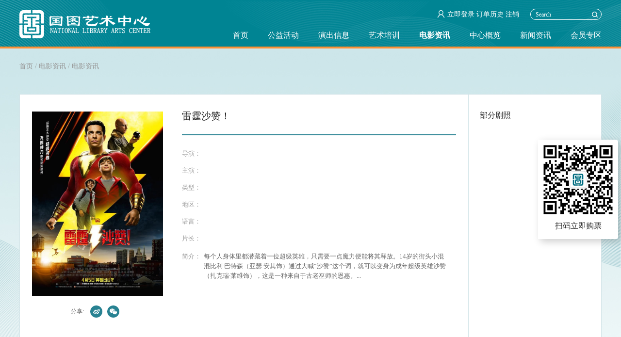

--- FILE ---
content_type: text/html;charset=utf-8
request_url: http://www.gtyszx.com/case_view.aspx?TypeId=29&Id=433&FId=t4:29:4
body_size: 11571
content:
<!DOCTYPE HTML PUBLIC "-//W3C//DTD HTML 4.01 Transitional//EN" "http://www.w3c.org/TR/1999/REC-html401-19991224/loose.dtd">


<html lang="zh-cn" xmlns="http://www.w3.org/1999/xhtml">
<head><title>
	雷霆沙赞！ - 演出 - 北京国图文化艺术有限公司
</title><meta name="keywords" content="雷霆沙赞！,北京国图文化艺术有限公司"/><meta name="description" content="每个人身体里都潜藏着一位超级英雄，只需要一点魔力便能将其释放。14岁的街头小混混比利·巴特森（亚瑟·安其饰）通过大喊“沙赞”这个词，就可以变身为成年超级英雄沙赞（扎克瑞·莱维饰），这是一种来自于古老巫师的恩惠。如神一般的肌肉身体里，仍存有一颗孩子心，他开心地与超能力为伴。他能飞吗？他能X光透视吗？他能..."/><meta charset="utf-8" /><meta name="renderer" content="webkit" /><meta http-equiv="X-UA-Compatible" content="IE=edge,Chrome=1" /><meta id="WebViewport" name="viewport" content="width=device-width" /><meta name="format-detection" content="telephone=no,email=no" /><meta http-equiv="Cache-Control" content="no-transform" /><meta name="applicable-device" content="pc,mobile" /><link rel="stylesheet" type="text/css" href="https://1.rc.xiniu.com/css/respond/respond.measure-2.min.css" />
	 <!--动画库-->
	<link rel="stylesheet" type="text/css" href="https://1.rc.xiniu.com/css/animate/animate.min.css" />
	 <!-- 样式加载顺序：全局样式、自定义样式、工具箱设置样式 -->
	<link id="css__global" rel="stylesheet" type="text/css" href="https://0.rc.xiniu.com/g2/M00/BA/5D/CgAGfFtgC7iAYnwxAAACKU7CnJ0444.css" /><link id="css__case_view" rel="stylesheet" type="text/css" href="https://0.rc.xiniu.com/g2/M00/53/60/CgAGe2DMXmCAGGAZAABqsBWocVY990.css?d=20210331021727" /><link rel="bookmark" href="https://0.rc.xiniu.com/g2/M00/AF/5B/CgAGe1tgEA6AHpObAAAHOUMVyBA256.png" /><link rel="shortcut icon" href="https://0.rc.xiniu.com/g2/M00/AF/5B/CgAGe1tgEA6AHpObAAAHOUMVyBA256.png" />
	<!-- empty -->
	<script type="text/javascript">var _jtime=new Date();function jqload(){window.jLoad=new Date()-_jtime;}function jqerror(){window.jLoad=-1;}</script>
    <script type="text/javascript" src="https://1.rc.xiniu.com/js/jq/jqueryV173.js" onload="jqload()" onerror="jqerror()" id="jquery"></script>	
	<script type="text/javascript" src="https://1.rc.xiniu.com/js/pb/2/Public.js"></script>
    
    <script type="text/javascript" src="http://gtyszx.mypiao.com/users/check_user/eb984ca226fd4728be363d02777ff53b"></script>
    <script>
        $(function () {
           console.log(user);
           if(user.status==200){
               $('.ljdl_denglu').text(user.data.name);
           }
           else{

           }


           $('.ljdl_zhuxiao').click(function(){
            $.getScript("http://gtyszx.mypiao.com/users/check_logout",function(){
                console.log(logout);
            if(logout.status==200){
                window.location.reload();
           }
            });
           });
        })
    </script>	 <!--使IE9以下版本支持html5标签和媒体查询-->
    <!--[if lt IE 9]>
    <script src="https://1.rc.xiniu.com/js/pb/ie.html.min.js"></script>
    <![endif]-->
	<!-- empty --> 
</head>
<body class="case_view_body">
<form method="get" id="form1" name="form1" NavigateId="4" data-identify="02182182180145202215220214221219014501982102080">
<div class="aspNetHidden">
<input type="hidden" name="__VIEWSTATE" id="__VIEWSTATE" value="" />
</div>

  <!--ea_h-->
        <div id="ea_h">
            <div class="top">
                <div class="t_t">
<!--t_search-->
                    <div id="t_search" class="t_search">
                        <table cellspacing="0" cellpadding="0"  border="0"><tr>
<td>
<input name="ShoveWebControl_Search12$tbSearch" type="text" value="Search" id="ShoveWebControl_Search12_tbSearch" class="t_search_text" DefaultText="Search" onmousedown="if(this.value == &#39;Search&#39;){this.value = &#39;&#39;;}" onkeyup="ShoveEIMS3_OnKeyPress(event, &#39;img_ShoveWebControl_Search12&#39;)" onkeydown="ShoveEIMS3_OnKeyDown(event)" onblur="if(this.value == &#39;&#39; || this.value == &#39;Search&#39;){this.value = &#39;Search&#39;;}" /></td>
<td><img id="img_ShoveWebControl_Search12" border="0" src="https://1.rc.xiniu.com/rc/Heads/45324/images/ihpsp1_t_search_rbnt.png?d=20180731152359" alt="北京国图文化艺术有限公司" LevelOneType="2" onclick="ShoveEIMS3_Transf(this,'search.aspx','ShoveWebControl_Search12_tbSearch','ShoveWebControl_Search12', true)" style="cursor:pointer;" /></td>
</tr></table>
<script type='text/javascript'>document.getElementById("ShoveWebControl_Search12_tbSearch").onkeydown=function(event){ var e=event || window.Event; if(e.keyCode==13){ e.returnValue = false;if(e.preventDefault){ e.preventDefault(); }}}</script>

                        
                    </div>
<!--end_t_search-->
<!--t_logo-->
                    <div id="t_logo" class="t_logo"> 
                        <!--ea_l-->
                        <div id="ea_l1"><a href="/" target="_self"><img alt="北京国图文化艺术有限公司" src="https://1.rc.xiniu.com/rc/Heads/45324/images/LOGO.png?d=20180731152359" /></a></div>
                        <!--ea_l-->
                        <!--ea_l2-->
                        <div id="ea_l2"><a href="/" target="_self"><img alt="北京国图文化艺术有限公司" src="https://1.rc.xiniu.com/rc/Heads/45324/images/LOGO2.png?d=20180731152359" /></a></div>
                        <!--ea_2l-->
                        
                    </div>
<!--end_t_logo-->
<!--ljdl-->
<div class="ljdl">
    <a href="http://gtyszx.mypiao.com/login" class="ljdl_denglu">立即登录</a>
    <a href="http://gtyszx.mypiao.com/history" class="ljdl_history">订单历史</a>
    <a class="ljdl_zhuxiao">注销</a>
</div>
<!--end_ljdl-->
<!--nav_m-->
<div class="nav_m">
    <img src="https://1.rc.xiniu.com/rc/Heads/45324/images/nav_m.png?d=20180731152359">
</div>
<!--end_nav_m-->
<!--sousuo-->
<div class="sousuo">
    <img src="https://1.rc.xiniu.com/rc/Heads/45324/images/ihpsp1_t_search_rbnt.png?d=20180731152359">
</div>
<!--end_sousuo-->
</div>
<!--ea_n-->
                <div id="ea_n">
<!--xn_n_14_wrap-->
<div id="xn_n_14_wrap" class="xn_n_14_wrap">
    <!--后台勾选即显示到导航   start 20150416-->
    <div class="xn_n_14_wrap_main">
        <ul id="xn_n_14_VMenu1" class="type1Ul type1Ul_n000">
<li id="type1Li_n0" level=0 index=0 class="xn_n_14_wrap_menu1"><a href="/" target="_self" >首页</a></li>
<li id="type1Li_n28" level=0 data_id="28" type="n" index=1 class="xn_n_14_wrap_menu1">
<a href="clapro_complex.aspx?FId=n28:28:28" rel="nofollow" target="_self"><!--ea_spanxn_n_14_VMenu11436646528--><span name="xn_n_14_VMenu11436646528|T_Navigates|Id|28|Name">公益活动</span><!--ea_spanxn_n_14_VMenu11436646528--></a><ul id="type1Ul_t2801" style="display:none" class="type1Ul type1Ul_t2801">
<li id="type1Li_t2801_1" data_id="28_21" class="xn_n_14_wrap_menu2" type="t" index=1 level=1><a href="claproducts.aspx?TypeId=21&FId=t28:21:28" rel="nofollow" target="_self"><!--ea_spanxn_n_14_VMenu1453692020--><span name="xn_n_14_VMenu1453692020|T_ProductTypes|Id|21|Name">公益演出</span><!--ea_spanxn_n_14_VMenu1453692020--></a>
</li>
<li id="type1Li_t2801_2" data_id="28_62" class="xn_n_14_wrap_menu2" type="t" index=2 level=1><a href="claproducts.aspx?TypeId=62&FId=t28:62:28" rel="nofollow" target="_self"><!--ea_spanxn_n_14_VMenu11697822977--><span name="xn_n_14_VMenu11697822977|T_ProductTypes|Id|62|Name">名家讲坛</span><!--ea_spanxn_n_14_VMenu11697822977--></a>
</li>
<li id="type1Li_t2801_3" data_id="28_66" class="xn_n_14_wrap_menu2" type="t" index=3 level=1><a href="claproducts.aspx?TypeId=66&FId=t28:66:28" rel="nofollow" target="_self"><!--ea_spanxn_n_14_VMenu11316798337--><span name="xn_n_14_VMenu11316798337|T_ProductTypes|Id|66|Name">系列讲座</span><!--ea_spanxn_n_14_VMenu11316798337--></a>
</li>
<li id="type1Li_t2801_4" data_id="28_67" class="xn_n_14_wrap_menu2" type="t" index=4 level=1><a href="claproducts.aspx?TypeId=67&FId=t28:67:28" rel="nofollow" target="_self"><!--ea_spanxn_n_14_VMenu11383343533--><span name="xn_n_14_VMenu11383343533|T_ProductTypes|Id|67|Name">公益展映</span><!--ea_spanxn_n_14_VMenu11383343533--></a>
</li>
</ul>
</li>
<li id="type1Li_n3" level=0 data_id="3" type="n" index=2 class="xn_n_14_wrap_menu1">
<a href="pro.aspx?FId=n3:3:3" target="_self"><!--ea_spanxn_n_14_VMenu1490234414--><span name="xn_n_14_VMenu1490234414|T_Navigates|Id|3|Name">演出信息</span><!--ea_spanxn_n_14_VMenu1490234414--></a><ul id="type1Ul_t301" style="display:none" class="type1Ul type1Ul_t301">
<li id="type1Li_t301_1" data_id="3_10" class="xn_n_14_wrap_menu2" type="t" index=1 level=1><a href="products.aspx?TypeId=10&FId=t3:10:3" target="_self"><!--ea_spanxn_n_14_VMenu1797111302--><span name="xn_n_14_VMenu1797111302|T_ProductTypes|Id|10|Name">音乐会</span><!--ea_spanxn_n_14_VMenu1797111302--></a>
</li>
</ul>
</li>
<li id="type1Li_n25" level=0 data_id="25" type="n" index=3 class="xn_n_14_wrap_menu1">
<a href="solution_complex.aspx?FId=n25:25:25" rel="nofollow" target="_self"><!--ea_spanxn_n_14_VMenu1864480524--><span name="xn_n_14_VMenu1864480524|T_Navigates|Id|25|Name">艺术培训</span><!--ea_spanxn_n_14_VMenu1864480524--></a><ul id="type1Ul_t2501" style="display:none" class="type1Ul type1Ul_t2501">
<li id="type1Li_t2501_1" data_id="25_63" class="xn_n_14_wrap_menu2" type="t" index=1 level=1><a href="solution.aspx?TypeId=63&FId=t25:63:25" rel="nofollow" target="_self"><!--ea_spanxn_n_14_VMenu1515243630--><span name="xn_n_14_VMenu1515243630|T_NewsTypes|Id|63|Name">艺术培训</span><!--ea_spanxn_n_14_VMenu1515243630--></a>
</li>
</ul>
</li>
<li id="type1Li_n4" level=0 data_id="4" type="n" index=4 class="xn_n_14_wrap_menu1">
<a href="case_complex.aspx?FId=n4:4:4" target="_self"><!--ea_spanxn_n_14_VMenu12106479838--><span name="xn_n_14_VMenu12106479838|T_Navigates|Id|4|Name">电影资讯</span><!--ea_spanxn_n_14_VMenu12106479838--></a><ul id="type1Ul_t401" style="display:none" class="type1Ul type1Ul_t401">
<li id="type1Li_t401_1" data_id="4_29" class="xn_n_14_wrap_menu2" type="t" index=1 level=1><a href="case_complex.aspx?FId=n4:4:4" target="_self"><!--ea_spanxn_n_14_VMenu180045327--><span name="xn_n_14_VMenu180045327|T_NewsTypes|Id|29|Name">电影资讯</span><!--ea_spanxn_n_14_VMenu180045327--></a>
</li>
</ul>
</li>
<li id="type1Li_n1" level=0 data_id="1" type="n" index=5 class="xn_n_14_wrap_menu1">
<a href="about_complex.aspx?FId=n1:1:1" rel="nofollow" target="_self"><!--ea_spanxn_n_14_VMenu1744615626--><span name="xn_n_14_VMenu1744615626|T_Navigates|Id|1|Name">中心概览</span><!--ea_spanxn_n_14_VMenu1744615626--></a><ul id="type1Ul_t101" style="display:none" class="type1Ul type1Ul_t101">
<li id="type1Li_t101_1" data_id="1_3" class="xn_n_14_wrap_menu2" type="t" index=1 level=1><a href="about_complex.aspx?FId=n1:1:1" rel="nofollow" target="_self"><!--ea_spanxn_n_14_VMenu11401720770--><span name="xn_n_14_VMenu11401720770|T_NewsTypes|Id|3|Name">中心概览</span><!--ea_spanxn_n_14_VMenu11401720770--></a>
</li>
<li id="type1Li_t101_2" data_id="1_26" class="xn_n_14_wrap_menu2" type="t" index=2 level=1><a href="contact.aspx?FId=n7:7:1" rel="nofollow" target="_self"><!--ea_spanxn_n_14_VMenu11139949445--><span name="xn_n_14_VMenu11139949445|T_NewsTypes|Id|26|Name">联系我们</span><!--ea_spanxn_n_14_VMenu11139949445--></a>
</li>
</ul>
</li>
<li id="type1Li_n2" level=0 data_id="2" type="n" index=6 class="xn_n_14_wrap_menu1">
<a href="news_complex.aspx?FId=n2:2:2" target="_self"><!--ea_spanxn_n_14_VMenu11842023071--><span name="xn_n_14_VMenu11842023071|T_Navigates|Id|2|Name">新闻资讯</span><!--ea_spanxn_n_14_VMenu11842023071--></a><ul id="type1Ul_t201" style="display:none" class="type1Ul type1Ul_t201">
<li id="type1Li_t201_1" data_id="2_4" class="xn_n_14_wrap_menu2" type="t" index=1 level=1><a href="news.aspx?TypeId=4&FId=t2:4:2" target="_self"><!--ea_spanxn_n_14_VMenu11052232793--><span name="xn_n_14_VMenu11052232793|T_NewsTypes|Id|4|Name">新闻资讯</span><!--ea_spanxn_n_14_VMenu11052232793--></a>
</li>
<li id="type1Li_t201_2" data_id="2_5" class="xn_n_14_wrap_menu2" type="t" index=2 level=1><a href="news.aspx?TypeId=5&FId=t2:5:2" target="_self"><!--ea_spanxn_n_14_VMenu1673631191--><span name="xn_n_14_VMenu1673631191|T_NewsTypes|Id|5|Name">精彩专题</span><!--ea_spanxn_n_14_VMenu1673631191--></a>
</li>
</ul>
</li>
<li id="type1Li_n8" level=0 data_id="8" type="n" index=7 class="xn_n_14_wrap_menu1">
<a href="sv_complex.aspx?Fid=n8:8:8" target="_self"><!--ea_spanxn_n_14_VMenu11148396166--><span name="xn_n_14_VMenu11148396166|T_Navigates|Id|8|Name">会员专区</span><!--ea_spanxn_n_14_VMenu11148396166--></a><ul id="type1Ul_t801" style="display:none" class="type1Ul type1Ul_t801">
<li id="type1Li_t801_1" data_id="8_36" class="xn_n_14_wrap_menu2" type="t" index=1 level=1><a href="sv.aspx?TypeId=36&FId=t8:36:8" target="_self"><!--ea_spanxn_n_14_VMenu1316122720--><span name="xn_n_14_VMenu1316122720|T_NewsTypes|Id|36|Name">会员中心</span><!--ea_spanxn_n_14_VMenu1316122720--></a>
</li>
<li id="type1Li_t801_2" data_id="8_131" class="xn_n_14_wrap_menu2" type="t" index=2 level=1><a href="sv.aspx?TypeId=131&FId=t8:131:8" target="_self"><!--ea_spanxn_n_14_VMenu145579990--><span name="xn_n_14_VMenu145579990|T_NewsTypes|Id|131|Name">会员特权展示</span><!--ea_spanxn_n_14_VMenu145579990--></a>
</li>
</ul>
</li>
</ul>
<script type="text/javascript">var xn_n_14_VMenu1={normal:{class1:'xn_n_14_wrap_menu1',class2:'xn_n_14_wrap_menu2',class3:'xn_n_14_wrap_menu3',class4:'xn_n_14_wrap_menu4',class5:'xn_n_14_wrap_menu5',class6:'xn_n_14_wrap_menu6'},visited:{class1:'xn_n_14_wrap_menu1_2',class2:'xn_n_14_wrap_menu2_2',class3:'xn_n_14_wrap_menu3_2',class4:'xn_n_14_wrap_menu4_2',class5:'xn_n_14_wrap_menu5_2',class6:'xn_n_14_wrap_menu6_2',class6:'xn_n_14_wrap_menu6_2'},home:{defaultClass:'xn_n_14_wrap_menu1',visitedClass:'xn_n_14_wrap_menu1_2'},content:{defaultClass:'',visitedClass:'',focusClass:''},focus:{class1:'xn_n_14_wrap_menu1_cur',class2:'xn_n_14_wrap_menu2_cur',class3:'xn_n_14_wrap_menu3_cur',class4:'xn_n_14_wrap_menu4_cur',class5:'xn_n_14_wrap_menu5_cur',class6:'xn_n_14_wrap_menu6_cur'},beforeTag:{packUpClass:'',packDownClass:''},expendEffect:1,aniEffect:3,fIdParam:'FId',topUlId:'xn_n_14_VMenu1',homeLiId:'type1Li_n0'};xn_n_14_VMenu1.menu=new BaseControlMenu();xn_n_14_VMenu1.menu.Init('xn_n_14_VMenu1',xn_n_14_VMenu1);xn_n_14_VMenu1.menu.InitMenu('type1Ul_n000',xn_n_14_VMenu1);</script>
    </div>
    <!--后台勾选即显示到导航   end 20150416-->
    
</div>
<!--end_xn_n_14_wrap-->
</div>
                <!--ea_n-->
            </div>
        </div>
        <!--ea_h-->
  <div id="xc_wrapper" class="xc_wrapper">
  <!--ea_ba-->
<div id="ea_ba"></div>
<!--ea_ba-->
  <!--ea_c-->
        <div id="ea_c">
            <!--n_main-->
            <div class="n_main">
                <div class="n_content">
                    <div class="n_content_left">
                                          <!--n_content_right_name_r-->
                                          <div id="n_content_right_name_r" class="n_content_right_name_r">
                                            <ul>
                                                <li>
                                                    <span class="n_r_wz1">
                                                        <!--ea_span_n_r_wz1-->
                                                        <span name="_n_r_wz1">您现在的位置：</span>
                                                        <!--ea_span_n_r_wz1-->
                                                    </span>
                                                    <span class="n_r_wz2">
                                                        <a href="/"><!--ea_span_n_r_wz2-->
                                                        <span name="_n_r_wz2">首页</span>
                                                        <!--ea_span_n_r_wz2--></a>
                                                    </span>
                                                    <span class="n_r_wz3">/</span>
                                                    <span class="n_r_wz4">
                                                        <span id='ShoveWebControl_Text_case'><a href="case.aspx?fid=n4:4:4" target="_self">电影资讯</a></span>
                                                    </span>
                                                    <span class="n_r_wz5">/</span>
                                                    <span class="n_r_wz6">
                                                        <a href="case_complex.aspx?FId=n4:4:4" class="curr1">电影资讯</a>
                                                    </span>
                                                </li>
                                                <li>
                                                    <img src="https://1.rc.xiniu.com/rc/Contents/45338/Images/icpsp1_n_right_wz.png" alt="" />
                                                </li>
                                            </ul>	
                                            		
                                        </div>
            <!--end_n_content_right_name_r-->    
                    </div>
                    <div class="n_content_right"> 
                        <div class="n_content_right_name">
</div>
                        <div class="n_content_right_m">
                            <!--n_content_right_m-->
                            <div class="n_content_right_m1">
                                    <div class="n_content_right_m1l">
<!--xn_c_casev_28_wrap-->
<div id="xn_c_casev_28_wrap" class="xn_c_casev_28_wrap">
        <!--案例详情页图片开始-->
        <div class="xn_c_casev_28_picbox">
            <img class="" border="0" width="100" height="100" src="https://0.rc.xiniu.com/g2/M00/30/C4/CgAGfFyq2LGAejYUAAIDMcZGV08525.jpg" alt="雷霆沙赞！" title="雷霆沙赞！" /><span id="xn_c_casev_28_Image1"></span>
        </div>
        <!--案例详情页图片结束-->
        
        <div class="xn_c_svview_6_cfx">
                <span>分享:</span>
                <div class="bdsharebuttonbox">
                    <a href="#" class="bds_tsina" data-cmd="tsina" title="分享到新浪微博"></a>
                    <a href="#" class="bds_weixin" data-cmd="weixin" title="分享到微信"></a>
                </div>
                <script>window._bd_share_config={"common":{"bdSnsKey":{},"bdText":"","bdMini":"2","bdMiniList":false,"bdPic":"","bdStyle":"0","bdSize":"16"},"share":{}};with(document)0[(getElementsByTagName('head')[0]||body).appendChild(createElement('script')).src='http://bdimg.share.baidu.com/static/api/js/share.js?v=89860593.js?cdnversion='+~(-new Date()/36e5)];</script>
        </div>
    </div>
    <!--end_xn_c_casev_28_wrap-->
    <!--xn_c_casev_1_warp-->
    <div id="xn_c_casev_1_warp" class="xn_c_casev_1_warp">
            <div class="xn_c_casev_1_title">
                <p style="font-size: inherit"><span id='xn_c_casev_1_Text1'>雷霆沙赞！</span><p>								
            </div>
            <div class="xn_c_casev_1_title2">
                    <p style="font-size: inherit"><span id='xn_c_casev_1_Text12'></span></p>								
                </div>
            
        </div>
<!--end_xn_c_casev_1_warp-->
<!--xn_c_casev_18_wrap-->
<div id="xn_c_casev_18_wrap" class="xn_c_casev_18_wrap">
        <!--案例详情页多字段列表开始-->
        <div class="xn_c_casev_18_zl">
            <span class="xn_c_casev_18_zl1">
                <!--ea_span_casev_18_zl1-->
                <span name="_casev_18_zl1">
                    导演：
                </span>
                <!--ea_span_casev_18_zl1-->
            </span>
            <span class="xn_c_casev_18_zl2">
                <span id='xn_c_casev_18_zlText'></span>
            </span>
        </div>
        <div class="xn_c_casev_18_zl">
            <span class="xn_c_casev_18_zl1">
                <!--ea_span_casev_18_bf1-->
                <span name="_casev_18_bf1">
                    主演：
                </span>
                <!--ea_span_casev_18_bf1-->
            </span>
            <span class="xn_c_casev_18_zl2">
                <span id='xn_c_casev_18_bf2Text'></span>
            </span>
        </div>
        <div class="xn_c_casev_18_zl">
            <span class="xn_c_casev_18_zl1">
                <!--ea_span_casev_18_xq1-->
                <span name="_casev_18_xq1">
                    类型：
                </span>
                <!--ea_span_casev_18_xq1-->
            </span>
            <span class="xn_c_casev_18_zl2">
                <span id='xn_c_casev_18_xq2Text2'></span>
            </span>
        </div>
        <div class="xn_c_casev_18_zl">
                <span class="xn_c_casev_18_zl1">
                    <!--ea_span_casev_18_zl1-->
                    <span name="_casev_18_zl1">
                        地区：
                    </span>
                    <!--ea_span_casev_18_zl1-->
                </span>
                <span class="xn_c_casev_18_zl2">
                    <span id='xn_c_casev_18_zlText2'></span>
                </span>
            </div>
            <div class="xn_c_casev_18_zl">
                <span class="xn_c_casev_18_zl1">
                    <!--ea_span_casev_18_bf1-->
                    <span name="_casev_18_bf1">
                        语言：
                    </span>
                    <!--ea_span_casev_18_bf1-->
                </span>
                <span class="xn_c_casev_18_zl2">
                    <span id='xn_c_casev_18_bf2Text2'></span>
                </span>
            </div>
            <div class="xn_c_casev_18_zl">
                <span class="xn_c_casev_18_zl1">
                    <!--ea_span_casev_18_xq1-->
                    <span name="_casev_18_xq1">
                       片长：
                    </span>
                    <!--ea_span_casev_18_xq1-->
                </span>
                <span class="xn_c_casev_18_zl2">
                    <span id='xn_c_casev_18_xq2Text3'></span>
                </span>
            </div>                            
        <div class="xn_c_casev_18_coent">
                <span class="xn_c_casev_18_xq1">
                        <!--ea_span_casev_18_xq1-->
                        <span name="_casev_18_xq1">
                          简介：
                        </span>
                        <!--ea_span_casev_18_xq1-->
                    </span>
                    <span class="xn_c_casev_18_xq2" >
                            <span id='xn_c_casev_18_coentText'>每个人身体里都潜藏着一位超级英雄，只需要一点魔力便能将其释放。14岁的街头小混混比利&#183;巴特森（亚瑟&#183;安其饰）通过大喊“沙赞”这个词，就可以变身为成年超级英雄沙赞（扎克瑞&#183;莱维饰），这是一种来自于古老巫师的恩惠。...</span>
                    </span>
        </div>
        <!--案例详情页多字段列表结束-->
        
    </div>
<!--end_xn_c_casev_18_wrap-->
                                    </div>
                                    <div class="n_content_right_m1r">
<!--xn_c_6_wrap-->
<div id="xn_c_6_wrap" class="xn_c_6_wrap">
        <!--新增左侧最新案例列表开始-->
        <div class="xn_c_6_wbox">
            <div class="xn_c_6_top">
                    <!--ea_span_xn_c_6_cName-->
                    <span name="_xn_c_6_cName">部分剧照</span>
                    <!--ea_span_xn_c_6_cName-->
            </div>
            <div class="xn_c_6_cocnt">
                

                <div class="clear"></div>
            </div>
        </div>
        <!--新增左侧最新案例列表结束-->
         
    </div>
<!--end_xn_c_6_wrap-->                                        
                                    </div>
                                </div>
                                <!--end_n_content_right_m-->
<!--xn_c_prodv_22_wrap-->
<div class="xn_c_prodv_22_wrap" id="xn_c_prodv_22_wrap">
        <!--产品详情页产品参数选项卡开始-->
        <div class="xn_c_prodv_22_head">
            <ul class="xn_c_prodv_22_hUl" id="xn_c_prodv_22_hUl">
                <li id="xn_c_prodv_22_hSpec" class="xn_c_prodv_22_hLi xn_c_prodv_22_hLiHover">
                    <!--ea_span_xn_c_prodv_22_hSpec-->
                        <span name="_xn_c_prodv_22_hSpec">基本信息</span>
                    <!--ea_span_xn_c_prodv_22_hSpec-->
                </li>
                <li id="xn_c_prodv_22_hModel" class="xn_c_prodv_22_hLi">
                    <!--ea_span_xn_c_prodv_22_hModel-->
                        <span name="_xn_c_prodv_22_hModel">项目介绍</span>
                    <!--ea_span_xn_c_prodv_22_hModel-->
                </li>
                <li id="xn_c_prodv_22_hIntro" class="xn_c_prodv_22_hLi">
                    <!--ea_span_xn_c_prodv_22_hIntro-->
                        <span name="_xn_c_prodv_22_hIntro">温馨提示</span>
                    <!--ea_span_xn_c_prodv_22_hIntro-->
                </li>
            </ul>
        </div>
        <div class="xn_c_prodv_22_cont" id="xn_c_prodv_22_cont">
            <div class="xn_c_prodv_22_Spec xn_c_prodv_22_items">
                    <span id='xn_c_casev_18_coentText1'><p><span class="first_letter">每</span>个人身体里都潜藏着一位超级英雄，只需要一点魔力便能将其释放。14岁的街头小混混比利·巴特森（亚瑟·安其饰）通过大喊“沙赞”这个词，就可以变身为成年超级英雄沙赞（扎克瑞·莱维饰），这是一种来自于古老巫师的恩惠。如神一般的肌肉身体里，仍存有一颗孩子心，他开心地与超能力为伴。他能飞吗？他能X光透视吗？他能从手中射出闪电吗？他能不用再考试了吗？沙赞以孩子般轻率又鲁莽的方式，开始测试他的能力极限。但他需要尽快掌握这些力量，以对抗塞迪斯·希瓦纳博士控制的邪恶势力。</p></span>
            </div>
            <div class="xn_c_prodv_22_Model xn_c_prodv_22_items">
                    <span id='xn_c_casev_18_coentText2'><p><span class="first_letter">每</span>个人身体里都潜藏着一位超级英雄，只需要一点魔力便能将其释放。14岁的街头小混混比利·巴特森（亚瑟·安其饰）通过大喊“沙赞”这个词，就可以变身为成年超级英雄沙赞（扎克瑞·莱维饰），这是一种来自于古老巫师的恩惠。如神一般的肌肉身体里，仍存有一颗孩子心，他开心地与超能力为伴。他能飞吗？他能X光透视吗？他能从手中射出闪电吗？他能不用再考试了吗？沙赞以孩子般轻率又鲁莽的方式，开始测试他的能力极限。但他需要尽快掌握这些力量，以对抗塞迪斯·希瓦纳博士控制的邪恶势力。</p></span>
            </div>
            <div class="xn_c_prodv_22_Intro xn_c_prodv_22_items">
                    <span id='xn_c_casev_18_coentText3'><p><span class="first_letter">每</span>个人身体里都潜藏着一位超级英雄，只需要一点魔力便能将其释放。14岁的街头小混混比利·巴特森（亚瑟·安其饰）通过大喊“沙赞”这个词，就可以变身为成年超级英雄沙赞（扎克瑞·莱维饰），这是一种来自于古老巫师的恩惠。如神一般的肌肉身体里，仍存有一颗孩子心，他开心地与超能力为伴。他能飞吗？他能X光透视吗？他能从手中射出闪电吗？他能不用再考试了吗？沙赞以孩子般轻率又鲁莽的方式，开始测试他的能力极限。但他需要尽快掌握这些力量，以对抗塞迪斯·希瓦纳博士控制的邪恶势力。</p></span>
            </div>
        </div>
        <!--产品详情页产品参数选项卡结束-->
        
    </div>    
<!--end_xn_c_prodv_22_wrap-->
<!--xn_c_casev_6_wrap-->
<div id="xn_c_casev_6_wrap" class="xn_c_casev_6_wrap">
        <!--新增左侧相关案例列表开始-->
        <div class="xn_c_casev_6_wbox">
            <div class="xn_c_casev_6_top">
                    <!--ea_span_xn_c_casev_6_cName-->
                    <span name="_xn_c_casev_6_cName">相关电影资讯</span>
                    <!--ea_span_xn_c_casev_6_cName-->
            </div>
            <div class="xn_c_casev_6_cocnt">
                
                    <div class="xn_c_casev_6_contbox">
                        <div class="xn_c_casev_6_cocntlft">
                                    <a title='小巷管家' href='case_view.aspx?TypeId=29&Id=467&Fid=t4:29:4' target="_blank"><img  data-original='https://0.rc.xiniu.com/g3/M00/07/EC/CgAH513BO1aAXKADAAO1xipXFRg171.jpg' alt='小巷管家' title='小巷管家' />
                                    </a>
                        </div>
                        <div class="xn_c_casev_6_cocntrit">
                            <div class="xn_c_newsv_6_cocntrit_name">
                                    <a title='小巷管家' href='case_view.aspx?TypeId=29&Id=467&Fid=t4:29:4' target="_blank">
                                    小巷管家
                                    </a> 
                            </div>
                            <div class="xn_c_casev_6_cocntrit_time">
                                        <span class="xn_c_newsv_6_time1">
                                        <span id='xn_c_casev_6_Data_xn_c_newsv_6_Text1_0'>2019</span>
                                        </span> 
                                        <span class="xn_c_newsv_6_time2">-
                                        </span> 
                                        <span class="xn_c_newsv_6_time3">
                                        <span id='xn_c_casev_6_Data_xn_c_newsv_6_Text2_0'>11</span>
                                        </span> 
                                        <span class="xn_c_newsv_6_time4">-
                                        </span> 
                                        <span class="xn_c_newsv_6_time5">
                                        <span id='xn_c_casev_6_Data_xn_c_newsv_6_Text3_0'>05</span>
                                        </span> 
                            </div>
                            <div class="xn_c_casev_6_cocntrit_Click">
                                   <span class="xn_c_casev_6_lb_Click1">
                                          <!--ea_span_casev_6_lb_Click1_t-->
                                        <span name="_casev_6_lb_Click1_t">点击次数:</span>
                                          <!--ea_span_casev_6_lb_Click1_t-->
                                    </span>
                                     <span class="xn_c_casev_6_lb_Click2">
                                        7    
                                     </span>
                            </div>
                            <div class="xn_c_casev_6_cocntrit_cont" ej="edit_span">
                                <span id='xn_c_casev_6_Data_xn_c_casev_6_Text4_0'>在首都北京，有一个特殊的群体，他们被群众亲切地称为“小巷管家”。 “小巷管家”不是什么领导，但心里装的都是街坊四邻家门口的事，诸如邻里纠纷、占道停车、私搭乱建、公厕改造、环境提升以及照顾空巢老人等诸多和老百姓直接相关的难题。国风社区的赵建国就是首都数万名“小巷管家”中的一员，他凭着内心对党的无限忠诚与热爱，在社区党委的带领下，学习并运用“街乡吹哨、部门报到”制度，一件一件解决了困扰街坊四邻的诸多老...</span>
                            </div>
                            <div class="xn_c_casev_6_cocntrit_more">
                                <a title='小巷管家' href='case_view.aspx?TypeId=29&Id=467&Fid=t4:29:4' target="_blank">More
                                </a>
                            </div>
                        </div>
                    </div>
                
                    <div class="xn_c_casev_6_contbox">
                        <div class="xn_c_casev_6_cocntlft">
                                    <a title='天气之子' href='case_view.aspx?TypeId=29&Id=466&Fid=t4:29:4' target="_blank"><img  data-original='https://0.rc.xiniu.com/g3/M00/07/EC/CgAH513BOyaAYDKzAARiCWEvGkc074.jpg' alt='天气之子' title='天气之子' />
                                    </a>
                        </div>
                        <div class="xn_c_casev_6_cocntrit">
                            <div class="xn_c_newsv_6_cocntrit_name">
                                    <a title='天气之子' href='case_view.aspx?TypeId=29&Id=466&Fid=t4:29:4' target="_blank">
                                    天气之子
                                    </a> 
                            </div>
                            <div class="xn_c_casev_6_cocntrit_time">
                                        <span class="xn_c_newsv_6_time1">
                                        <span id='xn_c_casev_6_Data_xn_c_newsv_6_Text1_1'>2019</span>
                                        </span> 
                                        <span class="xn_c_newsv_6_time2">-
                                        </span> 
                                        <span class="xn_c_newsv_6_time3">
                                        <span id='xn_c_casev_6_Data_xn_c_newsv_6_Text2_1'>11</span>
                                        </span> 
                                        <span class="xn_c_newsv_6_time4">-
                                        </span> 
                                        <span class="xn_c_newsv_6_time5">
                                        <span id='xn_c_casev_6_Data_xn_c_newsv_6_Text3_1'>05</span>
                                        </span> 
                            </div>
                            <div class="xn_c_casev_6_cocntrit_Click">
                                   <span class="xn_c_casev_6_lb_Click1">
                                          <!--ea_span_casev_6_lb_Click1_t-->
                                        <span name="_casev_6_lb_Click1_t">点击次数:</span>
                                          <!--ea_span_casev_6_lb_Click1_t-->
                                    </span>
                                     <span class="xn_c_casev_6_lb_Click2">
                                        17    
                                     </span>
                            </div>
                            <div class="xn_c_casev_6_cocntrit_cont" ej="edit_span">
                                <span id='xn_c_casev_6_Data_xn_c_casev_6_Text4_1'>动画《天气之子》以天气变化混乱的时代为背景，讲述被命运操控的少年与少女，自己“选择”生存方式的故事：高中生森岛帆高离家出走前往东京，他将遇见拥有不可思议力量的少女天野阳菜——她通过祈祷便能令天气变晴。</span>
                            </div>
                            <div class="xn_c_casev_6_cocntrit_more">
                                <a title='天气之子' href='case_view.aspx?TypeId=29&Id=466&Fid=t4:29:4' target="_blank">More
                                </a>
                            </div>
                        </div>
                    </div>
                
                    <div class="xn_c_casev_6_contbox">
                        <div class="xn_c_casev_6_cocntlft">
                                    <a title='少年的你' href='case_view.aspx?TypeId=29&Id=465&Fid=t4:29:4' target="_blank"><img  data-original='https://0.rc.xiniu.com/g3/M00/07/EB/CgAH513BOkWAN7OCAAVZtikm0cI913.jpg' alt='少年的你' title='少年的你' />
                                    </a>
                        </div>
                        <div class="xn_c_casev_6_cocntrit">
                            <div class="xn_c_newsv_6_cocntrit_name">
                                    <a title='少年的你' href='case_view.aspx?TypeId=29&Id=465&Fid=t4:29:4' target="_blank">
                                    少年的你
                                    </a> 
                            </div>
                            <div class="xn_c_casev_6_cocntrit_time">
                                        <span class="xn_c_newsv_6_time1">
                                        <span id='xn_c_casev_6_Data_xn_c_newsv_6_Text1_2'>2019</span>
                                        </span> 
                                        <span class="xn_c_newsv_6_time2">-
                                        </span> 
                                        <span class="xn_c_newsv_6_time3">
                                        <span id='xn_c_casev_6_Data_xn_c_newsv_6_Text2_2'>11</span>
                                        </span> 
                                        <span class="xn_c_newsv_6_time4">-
                                        </span> 
                                        <span class="xn_c_newsv_6_time5">
                                        <span id='xn_c_casev_6_Data_xn_c_newsv_6_Text3_2'>05</span>
                                        </span> 
                            </div>
                            <div class="xn_c_casev_6_cocntrit_Click">
                                   <span class="xn_c_casev_6_lb_Click1">
                                          <!--ea_span_casev_6_lb_Click1_t-->
                                        <span name="_casev_6_lb_Click1_t">点击次数:</span>
                                          <!--ea_span_casev_6_lb_Click1_t-->
                                    </span>
                                     <span class="xn_c_casev_6_lb_Click2">
                                        0    
                                     </span>
                            </div>
                            <div class="xn_c_casev_6_cocntrit_cont" ej="edit_span">
                                <span id='xn_c_casev_6_Data_xn_c_casev_6_Text4_2'>一场高考前夕的校园意外，改变了两个少年的命运。陈念性格内向，是学校里的优等生，努力复习、考上好大学是高三的她唯一的念头。同班同学的意外坠楼牵扯出一连串不为人知的故事，陈念也被一点点卷入其中…在她最孤独的时刻，一个叫“小北”的少年闯入了她的世界…大多数人的18岁都是明媚、快乐的，而他们却在18岁这个夏天提前尝到了成人世界的漠然。一场秘而不宣的“战斗”正在上演，他们将一起守护少年的尊严。</span>
                            </div>
                            <div class="xn_c_casev_6_cocntrit_more">
                                <a title='少年的你' href='case_view.aspx?TypeId=29&Id=465&Fid=t4:29:4' target="_blank">More
                                </a>
                            </div>
                        </div>
                    </div>
                
                    <div class="xn_c_casev_6_contbox">
                        <div class="xn_c_casev_6_cocntlft">
                                    <a title='小小的愿望' href='case_view.aspx?TypeId=29&Id=464&Fid=t4:29:4' target="_blank"><img  data-original='https://0.rc.xiniu.com/g1/M00/3D/F4/CgAGTF2MF6qAEI_tAAOBth3qUOI838.jpg' alt='小小的愿望' title='小小的愿望' />
                                    </a>
                        </div>
                        <div class="xn_c_casev_6_cocntrit">
                            <div class="xn_c_newsv_6_cocntrit_name">
                                    <a title='小小的愿望' href='case_view.aspx?TypeId=29&Id=464&Fid=t4:29:4' target="_blank">
                                    小小的愿望
                                    </a> 
                            </div>
                            <div class="xn_c_casev_6_cocntrit_time">
                                        <span class="xn_c_newsv_6_time1">
                                        <span id='xn_c_casev_6_Data_xn_c_newsv_6_Text1_3'>2019</span>
                                        </span> 
                                        <span class="xn_c_newsv_6_time2">-
                                        </span> 
                                        <span class="xn_c_newsv_6_time3">
                                        <span id='xn_c_casev_6_Data_xn_c_newsv_6_Text2_3'>09</span>
                                        </span> 
                                        <span class="xn_c_newsv_6_time4">-
                                        </span> 
                                        <span class="xn_c_newsv_6_time5">
                                        <span id='xn_c_casev_6_Data_xn_c_newsv_6_Text3_3'>26</span>
                                        </span> 
                            </div>
                            <div class="xn_c_casev_6_cocntrit_Click">
                                   <span class="xn_c_casev_6_lb_Click1">
                                          <!--ea_span_casev_6_lb_Click1_t-->
                                        <span name="_casev_6_lb_Click1_t">点击次数:</span>
                                          <!--ea_span_casev_6_lb_Click1_t-->
                                    </span>
                                     <span class="xn_c_casev_6_lb_Click2">
                                        25    
                                     </span>
                            </div>
                            <div class="xn_c_casev_6_cocntrit_cont" ej="edit_span">
                                <span id='xn_c_casev_6_Data_xn_c_casev_6_Text4_3'>突然患上肌肉萎缩症的高中生高远，被医生告知时日不多，决心在临死之前完成一个愿望，那就是成为一个真正的男人！得知这个消息的身边两位好兄弟徐浩和张正阳，为了兄弟最后的愿望，不惜一切奋战到底。</span>
                            </div>
                            <div class="xn_c_casev_6_cocntrit_more">
                                <a title='小小的愿望' href='case_view.aspx?TypeId=29&Id=464&Fid=t4:29:4' target="_blank">More
                                </a>
                            </div>
                        </div>
                    </div>
                
                    <div class="xn_c_casev_6_contbox">
                        <div class="xn_c_casev_6_cocntlft">
                                    <a title='名侦探柯南：绀青之拳' href='case_view.aspx?TypeId=29&Id=463&Fid=t4:29:4' target="_blank"><img  data-original='https://0.rc.xiniu.com/g1/M00/3D/F3/CgAGTF2MF32ABnw8AAZg55447pk637.jpg' alt='名侦探柯南：绀青之拳' title='名侦探柯南：绀青之拳' />
                                    </a>
                        </div>
                        <div class="xn_c_casev_6_cocntrit">
                            <div class="xn_c_newsv_6_cocntrit_name">
                                    <a title='名侦探柯南：绀青之拳' href='case_view.aspx?TypeId=29&Id=463&Fid=t4:29:4' target="_blank">
                                    名侦探柯南：绀青之拳
                                    </a> 
                            </div>
                            <div class="xn_c_casev_6_cocntrit_time">
                                        <span class="xn_c_newsv_6_time1">
                                        <span id='xn_c_casev_6_Data_xn_c_newsv_6_Text1_4'>2019</span>
                                        </span> 
                                        <span class="xn_c_newsv_6_time2">-
                                        </span> 
                                        <span class="xn_c_newsv_6_time3">
                                        <span id='xn_c_casev_6_Data_xn_c_newsv_6_Text2_4'>09</span>
                                        </span> 
                                        <span class="xn_c_newsv_6_time4">-
                                        </span> 
                                        <span class="xn_c_newsv_6_time5">
                                        <span id='xn_c_casev_6_Data_xn_c_newsv_6_Text3_4'>26</span>
                                        </span> 
                            </div>
                            <div class="xn_c_casev_6_cocntrit_Click">
                                   <span class="xn_c_casev_6_lb_Click1">
                                          <!--ea_span_casev_6_lb_Click1_t-->
                                        <span name="_casev_6_lb_Click1_t">点击次数:</span>
                                          <!--ea_span_casev_6_lb_Click1_t-->
                                    </span>
                                     <span class="xn_c_casev_6_lb_Click2">
                                        22    
                                     </span>
                            </div>
                            <div class="xn_c_casev_6_cocntrit_cont" ej="edit_span">
                                <span id='xn_c_casev_6_Data_xn_c_casev_6_Text4_4'>故事将来到新加坡，讲述寻找19世纪末随着沉船沉入海底的蓝宝石“绀青之拳”的故事。故事中，柯南和怪盗基德被卷入滨海湾金沙酒店的杀人事件中，一场来自新加坡的巨大阴谋将他们裹挟……</span>
                            </div>
                            <div class="xn_c_casev_6_cocntrit_more">
                                <a title='名侦探柯南：绀青之拳' href='case_view.aspx?TypeId=29&Id=463&Fid=t4:29:4' target="_blank">More
                                </a>
                            </div>
                        </div>
                    </div>
                
                <div class="clear"></div>
            </div>
        </div>
        <!--新增左侧相关案例列表结束-->
         
    </div>
<!--end_xn_c_casev_6_wrap-->
</div>
                    </div>
                    <div class="clear"></div>
                </div>
            </div>
            <!--end_n_main-->
        </div>
        <!--ea_c-->
  <!--ea_b-->
        <div id="ea_b">
            <!--foot-->
            <div class="foot">
<!--xn_f_21_wrap-->
<div id="xn_f_21_wrap" class="xn_f_21_wrap">
        <!--2014-05-21底部友情链接（文字）-->
        <div class="xn_f_21_wrapc">
        <div class="xn_f_21_xhbox">友情链接：</div>
        
            <div class="xn_f_21_xhbox">
                <a rel="nofollow" href='http://www.nlc.gov.cn/' target="_blank">国家图书馆</a>
            </div>
            
            <div class="xn_f_21_xhbox">
                <a rel="nofollow" href='http://whj.beijing.gov.cn/ ' target="_blank">北京市文化局</a>
            </div>
            
        
    </div>
    </div>
<!--end_xn_f_21_wrap-->                
                <div class="foot_c">
                <!--foot_cimg-->
                <div class="foot_cimg">
                    <img src="https://1.rc.xiniu.com/rc/Bottoms/45326/images/foot_cimg.png">
<!--foot_copy-->
<div id="foot_copy" class="foot_copy">
        <div class="foot_copy_name">
            <!--ea_span_foot_copy1|--><span name="_foot_copy1|" >Copyright ©2017 - 2022&nbsp;北京国图文化<br>艺术有限公司</span><!--ea_span_foot_copy1|-->
        </div>
        <div class="foot_copy_ba">
            <a rel="nofollow" href="https://beian.miit.gov.cn/" target="_blank">
                <!--ea_span_foot_copy2|--><span name="_foot_copy2|" >京ICP备14062322号-1</span><!--ea_span_foot_copy2|-->
            </a>
        </div>
<div class="foot_copy_ba"><a href="/siteMap.html" class="foot_copy_map" target="_blank">&nbsp;&nbsp;网站地图</a></div>
        
    
 <div class="foot_copy_ba"><span class="xn_brand" >犀牛云提供企业云服务</span></div> </div>
<!--end_foot_copy-->
                </div>
                <!--end_foot_cimg-->
                <!--foot_tel-->
                <div id="foot_tel" class="foot_tel">
                        <div class="foot_teltop">
                        <!--ea_span_foot_teltop|--><span name="_foot_teltop|">联系方式</span><!--ea_span_foot_teltop|-->
</div>
                            <div class="foot_tel_f">
                                <div class="foot_add">
                                    <!--ea_span_foot_tel1|--><span name="_foot_tel1|" >购票电话：010-88544777</span><!--ea_span_foot_tel1|-->
                                </div>
                                <div class="foot_phone">
                                    <!--ea_span_foot_tel21|--><span name="_foot_tel21|" >业务电话：010-88544775</span><!--ea_span_foot_tel21|-->
                                </div>
                            </div>
                            
                        </div>
    <!--end_foot_tel-->  
                <!--foot_tel1-->
                <div id="foot_tel1" class="foot_tel1">
                        <div class="foot_tel1top">
                        <!--ea_span_foot_tel1top|--><span name="_foot_tel1top|">中心地址</span><!--ea_span_foot_tel1top|-->
</div>
                            <div class="foot_tel1_f">
                                <div class="foot_add">
                                    <!--ea_span_foot_tel11|--><span name="_foot_tel11|" >北京市海淀区中关村南大街33号国家图书馆院内</span><!--ea_span_foot_tel11|-->
                                </div>
                            </div>
                            
                        </div>
    <!--end_foot_tel1--> 
                <!--foot_tel2-->
                <div id="foot_tel2" class="foot_tel2">
                        <div class="foot_tel2top">
                        <!--ea_span_foot_tel2top|--><span name="_foot_tel2top|" >微信公众号</span><!--ea_span_foot_tel2top|-->
</div>
                            <div class="foot_tel2_f">
                                <img src="https://1.rc.xiniu.com/rc/Bottoms/45326/images/foot_tel2_f.png">
                            </div>
                            
                        </div>
    <!--end_foot_tel2--> 
                    <!--foot_tel3-->
                    <div id="foot_tel3" class="foot_tel3">
                            <div class="foot_tel3top">
                            <!--ea_span_foot_tel3top|--><span name="_foot_tel3top|">微博</span><!--ea_span_foot_tel3top|-->
    </div>
                                <div class="foot_tel3_f">
                                    <img src="https://0.rc.xiniu.com/g2/M00/BF/F1/CgAGe1tyNZmAEQtHAAAXTGgZ8xY655.jpg">
                                </div>
                                
                            </div>
        <!--end_foot_tel3--> 
</div>
            </div>
            <!--end_foot-->
        </div>        
        <!--ea_b-->
  </div>
  <!--ea_m-->
        <div id="ea_m">
<!--xn_m_6_wrap-->
            <div class="xn_m_6_wrap" NewMarket="true" id="xn_m_6_wrap">
                
                        <script type="text/javascript"> $(function(){ marketing2('top','right','190px','0'); $("#xn_m_6_warp").css("display","block"); }) </script>
                    
                <!--新增营销窗口 start 2014-08-1-->
                <div class="xn_m_6_head"><div class="close" id="xn_m_6_close">X</div></div>
                <div class="xn_m_6_cent" id="xn_m_6_cent">
                    <div class="xn_m_6_markrt_qq xn_m_6_mbox">
                        <div class="xn_m_6_orderId">
                            <span id='xn_m_6_order1'>1</span>
                        </div>
                        <h4><span id='xn_m_6_Text1'>QQ设置</span></h4>
                        <ul class="xn_m_6_qq_ul">
                            
                                    <li class="xn_m_6_qq_li">
                                        <a rel="nofollow" target='_blank' href='http://wpa.qq.com/msgrd?v=3&uin=广东省深圳市宝安区西乡街道办航城大道光电研发大厦二楼&site=qq&menu=yes'>                                           
                                            <span class="xn_m_6_qq_img"><img border='0' src='' alt='小丽' title='小丽'></span>
                                            <span class="xn_m_6_qq_author">小丽</span>
                                        </a>
                                    </li>
                                
                                    <li class="xn_m_6_qq_li">
                                        <a rel="nofollow" target='_blank' href='http://wpa.qq.com/msgrd?v=3&uin=1234567&site=qq&menu=yes'>                                           
                                            <span class="xn_m_6_qq_img"><img border='0' src='' alt='客服' title='客服'></span>
                                            <span class="xn_m_6_qq_author">客服</span>
                                        </a>
                                    </li>
                                
                        </ul>
                    </div>
                    <div class="xn_m_6_markrt_sky xn_m_6_mbox">
                        <div class="xn_m_6_orderId">
                            <span id='xn_m_6_order2'>3</span>
                        </div>
                        <h4><span id='xn_m_6_Text2'>SKYPE 设置</span></h4>
                        <ul class="xn_m_6_sky_ul">
                            
                                    <li class="xn_m_6_sky_li">
                                        <a href='skype:skypeAcc?call' onclick="return skypeCheck();">
                                            <span class="xn_m_6_sky_img"><img border='0' src='' alt='客户名称' title='客户名称'></span>
                                            <span class="xn_m_6_sky_author">客户名称</span>
                                        </a>
                                    </li>
                                
                        </ul>
                    </div>
                    <div class="xn_m_6_markrt_ali xn_m_6_mbox">
                        <div class="xn_m_6_orderId">
                            <span id='xn_m_6_order3'>4</span>
                        </div>
                        <h4><span id='xn_m_6_Text3'>阿里旺旺设置</span></h4>
                        <ul class="xn_m_6_ali_ul">
                            
                                    <li class="xn_m_6_ali_li">
                                        <a target="_blank" href='aliim:sendmsg?touid=cnalichnAliAcc&siteid=cnalichn&status=1'>
                                            <span class="xn_m_6_img"><img border='0' src='' alt='旺旺客服名称' title='旺旺客服名称'></span>
                                            <span class="xn_m_6_author">旺旺客服名称</span>
                                        </a>
                                    </li>
                                
                        </ul>
                    </div>
                    <div class="xn_m_6_xlwb xn_m_6_mbox">
                        <div class="xn_m_6_orderId">
                            <span id='xn_m_6_order5'>等待加载动态数据...</span>
                        </div>
                        <h4>
                            <span id='xn_m_6_Text5'>等待加载动态数据...</span>
                        </h4>
                        <ul class="xn_m_6_xlwb_ul">
                            
                        </ul>
                    </div>
                    <div class="xn_m_6_telephone xn_m_6_mbox">
                        <div class="xn_m_6_orderId">
                            <span id='xn_m_6_order6'>5</span>
                        </div>
                        <h4><span id='xn_m_6_Text6'>电话号码管理</span></h4>
                        <ul class="xn_m_6_tel_ul">
                            
                                    <li class="xn_m_6_tel_li">                                        
                                        <div class="xn_m_6_tel_box">
                                            <span class="xn_m_6_tel_img"><img src='' alt="" /></span>
                                            <span class="xn_m_6_tel_tel">4006-971-972</span>
                                        </div> 
                                    </li>
                                
                        </ul>
                    </div>
                    <div class="xn_m_6_markrt_code xn_m_6_mbox">
                        <div class="xn_m_6_orderId">
                            <span id='xn_m_6_order4'>6</span>
                        </div>
                        <h4><span id='xn_m_6_Text4'>扫码立即购票</span></h4>
                        <ul class="xn_m_6_markrt_code_ul">
                            
                                    <li class="xn_m_6_markrt_code_li">                                        
                                        <div class="xn_m_6_code_box">
                                            <span class="xn_m_6_markrtimg"><img src='https://0.rc.xiniu.com/g2/M00/BD/79/CgAGfFtpFSKAWuxeAABAZkCaFJk080.png' alt="" /></span>
                                        </div> 
                                    </li>
                                
                        </ul>
                    </div>
                    <div class="xn_m_6_markrt_mail xn_m_6_mbox">
                        <div class="xn_m_6_orderId">
                            <span id='xn_m_6_order7'>等待加载动态数据...</span>
                        </div>
                        <h4>
                            <span id='xn_m_6_Text7'>等待加载动态数据...</span>
                        </h4>
                        <ul class="xn_m_6_markrt_mail_ul">
                            
                        </ul>
                    </div>                                        
                </div>
                <div class="xn_m_6_foot"></div>
                <div class="xn_m_6_small_but" id="xn_m_6_small_but">展开</div>
                 
                </div>
<!--end_xn_m_6_wrap-->
</div>
        <!--ea_m-->
 <!--ea_pi-->
<div id="ea_pi"></div>
<!--ea_pi-->
 <!--ea_wj-->
<div id="ea_wj"></div>
<!--ea_wj-->
  <input type="hidden" id="pageId" value="20" />
  <script type="text/javascript" src="https://0.rc.xiniu.com/g2/M00/BA/5D/CgAGfFtgC7qAVNy8AABdw8I978g1382.js?d=31152420735" id="js__case_view"></script>

<script type='text/javascript'>(function(){var k=new Date,f=null,h=function(){window.acessFinish=new Date-k};window.addEventListener?window.addEventListener('load',h):window.attachEvent&&window.attachEvent('onload',h);var f=setTimeout(function(){f&&clearTimeout(f);var b=document.location.href,a;a=/\.html|.htm/.test(document.location.href)?document.forms[0].getAttribute('Page'):'';var c=window.document.referrer,b='/Admin/Access/Load.ashx?req\x3d'+d(b);a&&(b+='\x26f\x3d'+d(a));a=d(c);if(3200<a.length){var e=c.indexOf('?');0<e&&(a=d(c.substr(0,e)))}b+='\x26ref\x3d'+a+'\x26sw\x3d'+screen.width+'\x26sh\x3d'+screen.height;b+='\x26cs\x3d'+(window.jLoad?window.jLoad:-1);b+='\x26_t\x3d'+Math.random();b+='\x26ht\x3d'+d(('https:'==document.location.protocol?'https://':'http://')+document.domain);'off'==sessionStorage.getItem('cookie')&&(b+='\x26ck\x3doff');$?$.getScript(b):(c=document.createElement('script'),c.src=b,document.body.appendChild(c))},3E3),g=null,d=function(b){if(!b)return b;if(!g){g={};for(var a=0;10>a;a++)g[String.fromCharCode(97+a)]='0'+a.toString();for(a=10;26>a;a++)g[String.fromCharCode(97+a)]=a.toString()}for(var c='',e,d,f=b.length,a=0;a<f;a++)e=b.charAt(a),c=(d=g[e])?c+('x'+d):c+e;return encodeURIComponent(c).replace(/%/g,'x50').replace(/\./g,'x51')}})();</script></form>
</body>
</html>



--- FILE ---
content_type: text/css
request_url: https://0.rc.xiniu.com/g2/M00/53/60/CgAGe2DMXmCAGGAZAABqsBWocVY990.css?d=20210331021727
body_size: 27188
content:





@media (min-width: 768px) {
    html,body,#ea_h,#ea_c,#ea_ba,#ea_b{min-width: 1200px;}
    .top{width: 100%;height: 100px;position: relative;background: url(https://0.rc.xiniu.com/g2/M00/BC/61/CgAGfFtkNHyAJZ7oAAFPj3CZNng810.jpg);z-index:  999;}
    .top_gd{height: 65px; background: #FFF;}
    .top .t_t{width: 1200px;position: relative;margin: 0px auto;height: 100px;}
    .top_gd .t_t{height: 65px;}
    .t_logo{ position:absolute; top:0px; left:0px;}
    .t_logo img{ max-height: 100px; border:0px;}
    .t_logo #ea_l1{transition: all 0.5s ease-out;overflow: hidden}
    .t_logo #ea_l2{height: 0px;transition: all 0.5s ease-out;overflow: hidden}
    .t_logo_gd #ea_l1{height: 0px;}
    .t_logo_gd #ea_l2{height: auto;}
    .nav_m,.sousuo{display: none}
    .top .t_search{width: 147px;height: 23px;border: 1px solid #FFF;position: absolute;right: 0px;top: 18px;border-radius: 20px;box-sizing: border-box;transition: all 0.5s ease-out;}
    .t_search_text{border:0px;width: 106px;margin: 0px 10px 0px 10px;height: 23px;line-height: 23px;color: #FFF;font-size: 12px;background: none;}
    .t_search img{cursor: pointer;}
    .ljdl{width: auto;padding: 0px 0px 0px 20px;background: url(https://1.rc.xiniu.com/rc/Heads/45324/images/ljdl.png?d=20180731152359798) no-repeat left top;color: #ffffff;font-size: 14px;line-height: 23px;height: 23px;position: absolute;right: 170px;top: 18px;}
    .ljdl a{color: #FFF;transition: all 0.5s ease-out;}
    .ljdl a:hover {color: #fc9235;}
        .xn_n_14_wrap{position: relative; width: 100%;height: 0px;box-sizing: border-box;}
  ul#type1Ul_t801 {
    display: none !important;
}

ul#type1Ul_t401 {
    display: none !important;
}
  ul#type1Ul_t201 {
    display: none !important;
}
  ul#type1Ul_t2501 {
    display: none !important;
}
        .xn_n_14_wrap_main{width: 1200px;height: 35px;position: relative;margin: -35px auto 0px auto;}
        .xn_n_14_wrap_main>ul{width: auto;float: right;height: 35px;position: relative;;}
        .xn_n_14_wrap_menu1,.xn_n_14_wrap_menu1_2,.xn_n_14_wrap_menu1_cur{width: auto;min-height: 35px;position: relative;float: left;margin: 0px 0px 0px 40px;}
        .xn_n_14_wrap_menu1>a{display: block;width: 100%;line-height: 16px; color:#FFF;font-size: 16px;  text-decoration:none;}
        .xn_n_14_wrap_menu1_2>a,.xn_n_14_wrap_menu1_cur>a{display: block;width: 100%;line-height: 16px; color:#FFF;font-size: 16px;  text-decoration:none; font-weight: bold}
        .xn_n_14_wrap_menu1_2>a:visited,.xn_n_14_wrap_menu1_cur>a:visited{display: block;width: 100%;line-height: 16px; color:#FFF;font-size: 16px;  text-decoration:none;font-weight: bold}
        .xn_n_14_wrap_menu2 a,.xn_n_14_wrap_menu2_2 a{color:#292929;line-height:50px;transition: all 0.2s ease-out;width:  100%;display:  block;}
        .xn_n_14_wrap_menu2 a:hover,.xn_n_14_wrap_menu2_2 a:hover,.xn_n_14_wrap_menu2_2 a{color:#008494;margin-left:10px;}
        .xn_n_14_wrap_main ul li ul{width:180px;border-top:1px solid #008494;background:#FFF;display: none;position: absolute;top: 35px;z-index: 111;box-shadow: 5px 5px 30px rgba(0,0,0,0.1);}
        .xn_n_14_wrap_main ul li ul li{width: 100%;height: 50px;border-bottom: 1px solid #f3f3f3;text-indent: 20px;color: #292929;font-size: 14px;transition:  all 0.3s ease;}
        .xn_n_14_wrap_main ul li ul li:hover {
    background: #fafafa;
}
        .xn_n_14_wrap_main ul li ul li ul{ float:left; margin-left:128px;display: none !important;}
}
@media (max-width: 767px) {
    .top{width: 100%;padding: 0px 10px; height: 40px;position: relative;background: #0c8a99;;}
    .t_t{width: 100%;height: 100%;position: relative;;}
        .t_logo{ position:absolute; top:8px; left:0px;}
        .t_logo img{ max-height: 25px; border:0px;}
        .t_logo #ea_l1{display: none}
        .t_logo_gd #ea_l2{height: auto;}
    .ljdl{width: 23px;height: 23px;background: url(https://1.rc.xiniu.com/rc/Heads/45324/images/ljdl.png?d=20180731152359798) no-repeat center ;color: #ffffff;font-size: 14px;line-height: 23px;height: 23px;position: absolute;right: 20px;top: 8px;}
    .ljdl a{color: #FFF;transition: all 0.5s ease-out;display: block;width: 23px;height: 23px;text-indent: -9999px;overflow: hidden;}
    .ljdl a:hover {color: #fc9235;}
        .t_search{width: 100%;height: 0px;position: fixed;background: rgba(0,0,0,0.6);right: 0px;top: 40px;box-sizing: border-box;transition: all 0.5s ease-out;overflow: hidden; z-index: 11;}
        .t_search>table{width: 147px;height: 23px;border: 1px solid #FFF;position: absolute;left: 50%;display: block;top: 16px;box-sizing: border-box;margin-left: -73px;border-radius: 20px;box-sizing: border-box;transition: all 0.5s ease-out;}
        .t_search_text{border:0px;width: 106px;margin: 0px 10px 0px 10px;height: 21px;line-height: 21px;color: #FFF;font-size: 12px;background: none;}
        .t_search img{cursor: pointer;}
        .t_searchcur{height: 60px;}
        .nav_m{width: 15px;height: 15px;position: absolute;top: 12px;right: 0px;cursor: pointer;}
        .nav_m img{width: 100%;}
                .xn_n_14_wrap{position: fixed;width: 100%;height: 0px;background: rgba(0,0,0,0.8);left: 0px;top: 40px;z-index: 1111;overflow: hidden;transition: all 0.5s ease-out;}
                .xn_n_14_wrap_main{margin:0 auto;width:100%;position: relative;background: #FFF;}
                .xn_n_14_wrap_menu1,.xn_n_14_wrap_menu1_2,.xn_n_14_wrap_menu1_cur{width: 100%;min-height: 35px;position: relative;}
                .xn_n_14_wrap_menu1>a{display: block;width: 100%;line-height: 35px; color:#6a6d69;font-size: 14px;  text-decoration:none;padding: 0px 24px;box-sizing: border-box;}
                .xn_n_14_wrap_menu1_2>a,.xn_n_14_wrap_menu1_cur>a{display: block;width: 100%;line-height: 35px; color:#fc9235;font-size: 14px;  text-decoration:none;padding: 0px 24px;box-sizing: border-box;}
                .xn_n_14_wrap_menu1_2>a:visited,.xn_n_14_wrap_menu1_cur>a:visited{display: block;width: 100%;line-height: 35px; color:#fc9235;font-size: 14px;  text-decoration:none;padding: 0px 24px;box-sizing: border-box;}
                .xn_n_14_wrap_menu2,.xn_n_14_wrap_menu2_2{width: 100%;min-height: 30px;position: relative;}
                .xn_n_14_wrap_menu2>a,.xn_n_14_wrap_menu2_2>a{display: block;width: 100%;line-height: 30px; color:#b4b4b4;font-size: 12px;  text-decoration:none;padding: 0px 24px;box-sizing: border-box;}
                .xn_n_14_wrap_menu2>a:hover,.xn_n_14_wrap_menu2_2>a{color:#fc9235; text-decoration:underline;}
                .xn_n_14_wrap_main ul li ul{width: 100%;padding: 10px 0px;box-sizing: border-box;background: #f7f8f9;}
                .xn_n_14_wrap_menu1_cur ul{display: block !important;}
                .xn_n_14_wrap_menu1_2 ul{display: none !important;}
                .xn_n_14_wrap_main ul li ul li{background:url(https://1.rc.xiniu.com/rc/Heads/43676/Images/inpsp1_nav_li_ul_li_line.png?d=20180731152359798?d=20180523102309114) center bottom repeat-x  !important;}
                .xn_n_14_wrap_main ul li ul li ul{ float:left; margin-left:128px;display: none !important;}
                .xn_n_14_wrapcur{height: 100%;}
                .sousuo{width: 12px;height: 12px;position: absolute;top: 14px;right: 50px;cursor: pointer;}
                .sousuo img{width: 100%;}
}






@media(min-width:768px){
    .n_main{width: 100%;background: url(https://0.rc.xiniu.com/g2/M00/AF/61/CgAGe1tgGP2Ac_lKAAUaNORhWC4734.jpg) no-repeat top center #FFF;    background-size: 100% auto;}
    .n_content{width: 1200px;position: relative;margin: 0px auto;}
    .n_content_left,.n_content_right,.n_content_right_m{width: 100%;float: left;}
    .n_content_right_name{display: none}
    .n_content_right_m1{width: 100%;border: 1px solid #d3e4e8;background: #FFF;float: left;height: 550px;}
    .n_content_right_m1l{width: 925px;height: 100%;float: left;position: relative;padding: 35px 25px;border-right: 1px solid #d3e4e8;box-sizing: border-box;}
    .n_content_right_m1r{width: 225px;float: right;margin: 35px 25px 0px 0px;}
.n_content_right_name_r{position: relative;width: 100%;height: 14px;line-height: 14px;font-size: 14px;float: left;margin: 30px 0px 50px 0px;color: #999999;}
.n_content_right_name_r a{color: #999999;transition: all 0.5s ease-out;}
.n_content_right_name_r a:hover{color: #008494;}
.n_content_right_name_r ul li{float:left;}
.n_content_right_name_r ul li img{ margin-right:12px;display: none}
.n_r_wz1{display: none;}
.xn_c_casev_6_wrap {width: 275px;float: left;margin: 25px 0px 90px -1px;padding: 0px 25px 30px 20px;box-sizing: border-box;border: 1px solid #d3e4e8;background: #fff;}
.xn_c_casev_6_top{width: 100%;height: 45px;border-bottom: 1px solid #d3e4e8;float: left;color: #292929;font-size: 14px;line-height: 45px;margin-bottom: 30px;}
.xn_c_casev_6_cocnt{width: 100%;float: left;;}
.xn_c_casev_6_contbox{width: 100%;float: left;}
.xn_c_casev_6_cocntlft{display: none;}
.xn_c_casev_6_contbox:nth-child(1) .xn_c_casev_6_cocntlft{display: block}
.xn_c_casev_6_cocntrit{width: 100%;float: left;border-bottom: 1px solid #d3e4e8;padding: 10px 0px;}
.xn_c_newsv_6_cocntrit_name{width: 100%;float: left;line-height: 20px;color: #666666;font-size: 14px;}
.xn_c_newsv_6_cocntrit_name a{color: #666;}
.xn_c_casev_6_cocntrit_time{width: 100%;float: left;line-height: 20px;color: #999;font-size: 14px;display:  none;}
.xn_c_casev_6_cocntrit_Click,.xn_c_casev_6_cocntrit_cont,.xn_c_casev_6_cocntrit_more{display: none;}
.xn_c_casev_1_warp {width:565px;position: relative;float: right;padding: 0px 0px 20px 0px;box-sizing: border-box;border-bottom: 2px solid #288292;}
.xn_c_casev_1_title {width: 100%;line-height: 35px;color: #232323;font-size: 20px;position: relative;float: left;margin: -8px 0px 0px 0px;}
.xn_c_casev_1_title2 {width: 100%;line-height: 25px;color: #999999;font-size: 14px;position: relative;float: left;}
.xn_c_casev_1_date{}
.xn_c_casev_1_click {}
.xn_c_casev_28_wrap{width:270px;height: 100%;position: relative;float: left;;}
.xn_c_casev_28_picbox img,.xn_c_casev_28_picbox{width:270px;height:380px;float: left;}
.xn_c_svview_6_cfx{position: relative;width: 100%;float: left;margin: 20px 0px 0px 0px;text-align: center}
.xn_c_svview_6_cfx>span,.xn_c_svview_6_cfx>div{display:inline-block;color: #666666;line-height: 25px;margin: 0px 5px;overflow: hidden;}
.xn_c_svview_6_cfx a{width: 25px !important; height: 25px !important;position: relative;float: left;margin: 0px 10px 0px 0px !important;padding: 0px !important;border-radius: 50%;cursor: pointer;}
.xn_c_svview_6_cfx .bds_tsina{background: url(https://1.rc.xiniu.com/rc/Contents/45338/images/bds_tsina.png?d=20180731152420610) center #288292 !important;}
.xn_c_svview_6_cfx .bds_weixin{background: url(https://1.rc.xiniu.com/rc/Contents/45338/images/bds_weixin.png?d=20180731152420610) center #288292 !important;}
.xn_c_svview_6_cfx .bds_tsina:hover{background: url(https://1.rc.xiniu.com/rc/Contents/45338/images/bds_tsina.png?d=20180731152420610) center #c0dee0 !important;}
.xn_c_svview_6_cfx .bds_weixin:hover{background: url(https://1.rc.xiniu.com/rc/Contents/45338/images/bds_weixin.png?d=20180731152420610) center #c0dee0 !important;}
.xn_c_casev_18_wrap{width:565px;position: relative;float: right;margin: 20px 0px 0px 0px;}
.xn_c_casev_18_zl{width: 100%;line-height: 35px;position: relative;float: left;color: #292929;font-size: 13px;}
.xn_c_casev_18_coent{width: 100%;line-height: 20px;position: relative;float: left;color: #292929;font-size: 13px;height: 120px;overflow: hidden;margin-top: 10px;}
.xn_c_casev_18_xq1,.xn_c_casev_18_zl1{display: block;float: left;width: 45px;color: #999;}
.xn_c_casev_18_xq2,.xn_c_casev_18_zl2{display: block;float: left;width: 505px;color: #666;}
.xn_c_6_wrap{width:100%;margin:0px auto;float: left;}
.xn_c_6_wbox{width:100%;}
.xn_c_6_top{width:100%;line-height:16px;height: 25px;color: #292929;font-size: 16px;float: left;}
.xn_c_6_cocnt{width:100%;float: left;}
.xn_c_6_contbox{width: 100%;position: relative;float: left;margin: 0px 0px 5px 0px;}
.xn_c_6_cocntlft{float:left;width:100%;overflow: hidden;}
.xn_c_6_cocntlft img{width:100%;}
.xn_c_6_cocntrit{float:left;width:140px;display: none;}
.xn_c_6_cocntrit_name{width:140px;line-height:20px;}
.xn_c_6_cocntrit_time{width:140px;line-height:20px;}
.xn_c_6_cocntrit_Click{width:140px;}
.xn_c_6_cocntrit_cont{width:140px;height:40px;line-height:20px;overflow:hidden;}
.xn_c_6_cocntrit_more{width:140px;}
.xn_c_prodv_22_wrap{width: 925px;position: relative;float: left;margin: 25px 0px 90px 0px;background: #FFF;border: 1px solid #d3e4e8;box-sizing: border-box;}
.xn_c_prodv_22_head,.xn_c_prodv_22_head>ul{width: 100%;height: 45px;position: relative;float: left;background: #f5fafa;}
.xn_c_prodv_22_hLi{width: 145px;height: 45px;position: relative;float: left;color: #292929;font-size: 13px;line-height: 45px;text-align: center;cursor: pointer;border-right: 1px solid #d3e4e8;}
.xn_c_prodv_22_hLiHover{color: #008494;border-top: 2px solid #008494;border-right: 1px solid #d3e4e8;box-sizing: border-box;background: #FFF;margin-top: 0px;height: 46px;}
.xn_c_prodv_22_cont{clear: both;border-top: 1px solid #d3e4e8;padding: 30px 45px 50px;margin-bottom: 15px;line-height: 25px;color: #666666;font-size: 14px;float: left;}
.xn_c_prodv_22_items{display: none;}
}
@media(max-width:768px){
    .n_main{width: 100%;background: url(https://0.rc.xiniu.com/g2/M00/AF/61/CgAGe1tgGP2Ac_lKAAUaNORhWC4734.jpg) no-repeat top center #FFF;    background-size: 100% auto;}
    .n_content{width: 100%;position: relative;margin: 0px auto;padding: 0px 10px;box-sizing: border-box;}
    .n_content_left,.n_content_right,.n_content_right_m{width: 100%;float: left;}
    .n_content_right_name{display: none}
.n_content_right_name_r{position: relative;width: 100%;height: 12px;line-height: 12px;font-size: 12px;float: left;margin: 15px 0px;color: #999999;}
.n_content_right_name_r a{color: #999999;transition: all 0.5s ease-out;}
.n_content_right_name_r a:hover{color: #008494;}
.n_content_right_name_r ul li{float:left;}
.n_content_right_name_r ul li img{ margin-right:12px;display: none}
.n_r_wz1{display: none;}
.xn_c_casev_6_wrap {width: 100%;float: left;margin: 15px 0px;padding: 10px;box-sizing: border-box;border: 1px solid #d3e4e8;}
.xn_c_casev_6_top{width: 100%;height: 30px;border-bottom: 1px solid #d3e4e8;float: left;color: #292929;font-size: 14px;line-height: 30px;margin-bottom: 10px;}
.xn_c_casev_6_cocnt{width: 100%;float: left;;}
.xn_c_casev_6_contbox{width: 100%;float: left;}
.xn_c_casev_6_cocntlft{display: none;}
.xn_c_casev_6_contbox:nth-child(1) .xn_c_casev_6_cocntlft{display: block}
.xn_c_casev_6_cocntrit{width: 100%;float: left;border-bottom: 1px solid #d3e4e8;padding: 5px 0px;}
.xn_c_newsv_6_cocntrit_name{width: 100%;float: left;line-height: 20px;color: #666666;font-size: 12px;}
.xn_c_newsv_6_cocntrit_name a{color: #666;}
.xn_c_casev_6_cocntrit_time{width: 100%;float: left;line-height: 20px;color: #999;font-size: 12px;}
.xn_c_casev_6_cocntrit_Click,.xn_c_casev_6_cocntrit_cont,.xn_c_casev_6_cocntrit_more{display: none;}
.xn_c_casev_1_warp {width: 100%;position: relative;float: right;padding: 0px 0px 10px 0px;box-sizing: border-box;border-bottom: 1px solid #288292;}
.xn_c_casev_1_title {width: 100%;line-height: 25px;color: #232323;font-size: 14px;position: relative;float: left;margin: 0px 0px 0px 0px;}
.xn_c_casev_1_title2 {width: 100%;line-height: 25px;color: #999999;font-size: 12px;position: relative;float: left;}
.xn_c_casev_1_date{}
.xn_c_casev_1_click {}
.xn_c_casev_28_wrap{width: 100%;height: 100%;position: relative;float: left;}
.xn_c_casev_28_picbox img,.xn_c_casev_28_picbox{width: 100%;float: left;}
.xn_c_svview_6_cfx{position: relative;width: 100%;float: left;margin: 10px 0px;text-align: center;}
.xn_c_svview_6_cfx>span,.xn_c_svview_6_cfx>div{display:inline-block;color: #666666;line-height: 25px;margin: 0px 5px;overflow: hidden;}
.xn_c_svview_6_cfx a{width: 25px !important; height: 25px !important;position: relative;float: left;margin: 0px 10px 0px 0px !important;padding: 0px !important;border-radius: 50%;cursor: pointer;}
.xn_c_svview_6_cfx .bds_tsina{background: url(https://1.rc.xiniu.com/rc/Contents/45338/images/bds_tsina.png?d=20180731152420610) center #288292 !important;}
.xn_c_svview_6_cfx .bds_weixin{background: url(https://1.rc.xiniu.com/rc/Contents/45338/images/bds_weixin.png?d=20180731152420610) center #288292 !important;}
.xn_c_svview_6_cfx .bds_tsina:hover{background: url(https://1.rc.xiniu.com/rc/Contents/45338/images/bds_tsina.png?d=20180731152420610) center #c0dee0 !important;}
.xn_c_svview_6_cfx .bds_weixin:hover{background: url(https://1.rc.xiniu.com/rc/Contents/45338/images/bds_weixin.png?d=20180731152420610) center #c0dee0 !important;}
.xn_c_casev_18_wrap{width: 100%;position: relative;float: right;margin: 10px 0px 0px 0px;}
.xn_c_casev_18_zl{width: 100%;line-height: 25px;position: relative;float: left;color: #292929;font-size: 14px;}
.xn_c_casev_18_coent{width: 100%;line-height: 20px;position: relative;float: left;color: #292929;font-size: 14px;height: 120px;overflow: hidden;;}
.xn_c_casev_18_xq1,.xn_c_casev_18_zl1{display: block;float: left;width: 100%;}
.xn_c_casev_18_xq2,.xn_c_casev_18_zl2{display: block;float: left;width: 100%;}
.xn_c_6_wrap{width:100%;margin: 10px auto;float: left;}
.xn_c_6_wbox{width:100%;}
.xn_c_6_top{width:100%;line-height: 14px;height: 25px;color: #292929;font-size: 14px;font-weight: bold;float: left;}
.xn_c_6_cocnt{width:100%;float: left;}
.xn_c_6_contbox{width: 100%;height: auto;position: relative;float: left;margin: 0px 0px 5px 0px;}
.xn_c_6_cocntlft{float:left;width: 100%;}
.xn_c_6_cocntlft img{width: 100%;}
.xn_c_6_cocntrit{float:left;width:140px;display: none;}
.xn_c_6_cocntrit_name{width:140px;line-height:20px;}
.xn_c_6_cocntrit_time{width:140px;line-height:20px;}
.xn_c_6_cocntrit_Click{width:140px;}
.xn_c_6_cocntrit_cont{width:140px;height:40px;line-height:20px;overflow:hidden;}
.xn_c_6_cocntrit_more{width:140px;}
.xn_c_prodv_22_wrap{width: 100%;position: relative;float: left;margin: 15px 0px 0px 0px;background: #FFF;border: 1px solid #d3e4e8;box-sizing: border-box;}
.xn_c_prodv_22_head,.xn_c_prodv_22_head>ul{width: 100%;height: 30px;position: relative;float: left;background: #f5fafa;}
.xn_c_prodv_22_hLi{width: 30%;height: 30px;position: relative;float: left;color: #292929;font-size: 14px;line-height: 30px;text-align: center;cursor: pointer;}
.xn_c_prodv_22_hLiHover{color: #008494;border-top: 2px solid #008494;border-right: 1px solid #d3e4e8;border-left: 1px solid #d3e4e8;box-sizing: border-box;background: #FFF;margin-top: 0px;height: 31px;}
.xn_c_prodv_22_cont{clear: both;border-top: 1px solid #d3e4e8;padding: 10px;margin-bottom: 15px;line-height: 22px;color: #666666;font-size: 12px;float: left;}
.xn_c_prodv_22_items{display: none;}
}




#qrcode{display:none !important;}
@media (min-width: 768px) {
    .foot{width: 100%;min-width: 1200px;background: url(https://1.rc.xiniu.com/rc/Bottoms/45326/images/foot_bg.jpg?d=20180731152359954)  top center;height: 368px;position: relative;}
    .foot_c{width: 1200px;position: relative;height: auto;box-sizing: border-box;margin: 0 auto;padding-top: 60px;}
    .foot_cimg{width: 300px;float: left;}
    .foot_cimg img{max-height: 30px;}
    .foot_copy{width: 100%;float: left;margin-top: 5px;text-align: left;}
    .foot_copy>div{display: inline-block;margin: 0px 0px;color: rgba(255,255,255,0.75);font-size: 12px;width: 100%;line-height: 25px;}
    .foot_copy>div a{color: rgba(255,255,255,0.75);font-size: 12px;transition: all 0.5s ease-out;line-height: 25px;}
    .foot_copy>div:hover a{color: #fc9235;}
    .foot_tel{width:300px;position: relative;height: auto;float: left;text-align: left}
    .foot_teltop{width: auto;height: 30px;line-height: 16px;color: #FFF;font-size: 16px;float: left;border-bottom: 1px solid #5eb0bb;box-sizing: border-box;}
    .foot_tel_f{ position:relative; width:100%;float: left;margin-top: 5px;}
    .foot_tel_f>div{width: 100%;line-height: 25px;color: rgba(255,255,255,0.75);font-size: 12px;}
    .foot_tel a{color:#999; }
    .foot_tel1{width:300px;position: relative;height: auto;float: left;text-align: left;padding: 0px 100px 0px 0px;box-sizing: border-box}
    .foot_tel1top{width: auto;height: 30px;line-height: 16px;color: #FFF;font-size: 16px;float: left;border-bottom: 1px solid #5eb0bb;box-sizing: border-box;}
    .foot_tel1_f{ position:relative; width:100%;float: left;margin-top: 5px;}
    .foot_tel1_f>div{width: 100%;line-height: 25px;color: rgba(255,255,255,0.75);font-size: 12px;}
    .foot_tel1 a{color:#999; }
        .foot_tel2{width:135px;position: relative;height: auto;float: left;text-align: left}
        .foot_tel2top{width: auto;height: 30px;line-height: 16px;color: #FFF;font-size: 16px;float: left;border-bottom: 1px solid #5eb0bb;box-sizing: border-box;}
        .foot_tel2_f{ position:relative; width:100%;float: left;margin-top: 5px;}
        .foot_tel2_f>div{width: 100%;line-height: 25px;color: rgba(255,255,255,0.75);font-size: 12px;}
        .foot_tel2 a{color:#999; }
                .foot_tel3{width:80px;position: relative;height: auto;float: left;text-align: left}
                .foot_tel3top{width: auto;height: 30px;line-height: 16px;color: #FFF;font-size: 16px;float: left;border-bottom: 1px solid #5eb0bb;box-sizing: border-box;}
                .foot_tel3_f{ position:relative; width:100%;float: left;margin-top: 5px;}
                .foot_tel3_f>div{width: 100%;line-height: 25px;color: rgba(255,255,255,0.75);font-size: 12px;}
                .foot_tel3 a{color:#999; }
    .xn_f_21_wrap{width: 100%;min-height: 62px;position: relative;text-align: center;border-bottom: 1px solid #80c2c9;padding-top: 5px;}
    .xn_f_21_wrapc{width: 1200px;position: relative;margin: 0px auto;min-height: 62px;padding: 16px 0px;box-sizing: border-box;}
    .xn_f_21_xhbox{width: auto;display: block;margin: 0px 30px 0px 0px;line-height: 30px;color: #FFF;font-size: 18px;float: left; height: 30px;;}
    .xn_f_21_xhbox a{color: #FFF;font-size: 18px;display: block;margin: 0px 30px 0px 0px;transition: all 0.5s ease-out}
    .xn_f_21_xhbox a:hover{color: #fc9235;}
}
@media (max-width: 767px) {
    .foot{width: 100%;background: url(https://1.rc.xiniu.com/rc/Bottoms/45326/images/foot_bg.jpg?d=20180731152359954) no-repeat top center #028595;position: relative;background-size: 100%;float: left;}
    .foot_c{width: 100%;position: relative;height: auto;box-sizing: border-box;margin: 0 auto;float: left;padding: 10px;}
    .foot_cimg{width: 100%;margin-bottom: 10px;float: left;}
    .foot_cimg img{max-height: 30px;}
    .foot_copy{width: 100%;float: left;margin-top: 5px;text-align: left;}
    .foot_copy>div{display: inline-block;margin: 0px 0px;color: rgba(255,255,255,0.75);font-size: 12px;width: 100%;line-height: 20px;}
    .foot_copy>div a{color: rgba(255,255,255,0.75);font-size: 12px;transition: all 0.5s ease-out;line-height: 25px;}
    .foot_copy>div:hover a{color: #fc9235;}
    .foot_tel{width: 100%;position: relative;height: auto;float: left;text-align: left;margin-bottom: 10px;}
    .foot_teltop{width: auto;height: 20px;line-height: 14px;color: #FFF;font-size: 12px;float: left;border-bottom: 1px solid #5eb0bb;box-sizing: border-box;}
    .foot_tel_f{ position:relative; width:100%;float: left;margin-top: 5px;}
    .foot_tel_f>div{width: 100%;line-height: 20px;color: rgba(255,255,255,0.75);font-size: 12px;}
    .foot_tel a{color:#999; }
    .foot_tel1{width: 100%;position: relative;height: auto;float: left;text-align: left;box-sizing: border-box;margin-bottom: 10px;}
    .foot_tel1top{width: auto;height: 20px;line-height: 14px;color: #FFF;font-size: 12px;float: left;border-bottom: 1px solid #5eb0bb;box-sizing: border-box;}
    .foot_tel1_f{ position:relative; width:100%;float: left;margin-top: 5px;}
    .foot_tel1_f>div{width: 100%;line-height: 20px;color: rgba(255,255,255,0.75);font-size: 12px;}
    .foot_tel1 a{color:#999; }
        .foot_tel2{width: 50%;position: relative;height: auto;float: left;text-align: left;}
        .foot_tel2top{width: auto;height: 20px;line-height: 12px;color: #FFF;font-size: 12px;float: left;border-bottom: 1px solid #5eb0bb;box-sizing: border-box;}
        .foot_tel2_f{ position:relative; width:100%;float: left;margin-top: 5px;}
        .foot_tel2_f>div{width: 100%;line-height: 25px;color: rgba(255,255,255,0.75);font-size: 12px;}
        .foot_tel2 a{color:#999; }
                .foot_tel3{width: 50%;position: relative;height: auto;float: left;text-align: left;}
                .foot_tel3top{width: auto;height: 20px;line-height: 12px;color: #FFF;font-size: 12px;float: left;border-bottom: 1px solid #5eb0bb;box-sizing: border-box;}
                .foot_tel3_f{ position:relative; width:100%;float: left;margin-top: 5px;}
                .foot_tel3_f>div{width: 100%;line-height: 25px;color: rgba(255,255,255,0.75);font-size: 12px;}
                .foot_tel3 a{color:#999; }
    .xn_f_21_wrap{width: 100%;position: relative;text-align: center;border-bottom: 1px solid #80c2c9;padding: 5px 10px;box-sizing: border-box;float: left;}
    .xn_f_21_wrapc{width: 100%;position: relative;margin: 0px auto;float: left;box-sizing: border-box;}
    .xn_f_21_xhbox{width: auto;display: block;margin: 0px 5px 0px 0px;line-height: 20px;color: #FFF;font-size: 12px;float: left;height: 20px;}
    .xn_f_21_xhbox a{color: #FFF;font-size: 12px;display: block;margin: 0px 5px 0px 0px;transition: all 0.5s ease-out;}
    .xn_f_21_xhbox a:hover{color: #fc9235;}
}

div#xn_m_6_cent>div { display: none;}
.xn_m_6_markrt_code.xn_m_6_mbox {display: block !important;}





@media (min-width: 768px) {
.xn_m_6_head{width: 100%;height: 20px;background: -webkit-gradient(linear, 0 0, 0 100%, from(#000), to(#333));color:#fff;}
.xn_m_6_wrap{position:fixed;height: 205px;width: 165px;right: 6px !important;z-index: 10001;top: 40% !important;box-shadow: 5px 5px 15px rgba(0,0,0,0.2);}
.xn_m_6_mbox img{width: 20px;clear:both;}
.xn_m_6_mbox ul li{height:165px;width: 165px;text-align: left;}
.xn_m_6_tel_box img{width: 165px}
.xn_m_6_head .close{cursor:pointer;text-align: left;padding-left:10px;}
.xn_m_6_mbox ul{width: 165px;height: 165px;position: relative;}
.xn_m_6_markrt_code img{width: 100px;}
.xn_m_6_small_but { width:20px; height:50px; background:#000; position:absolute; top:50%; margin-top:-25px; right:0px; cursor:pointer; color:#fff; font-size:12px; display:none; text-align:center; line-height:24px; }
.xn_m_6_foot{width: 100%;height: 20px;background: -webkit-gradient(linear, 0 0, 0 100%, from(#000), to(#333));}
.xn_m_6_wrap img{width:165px;height:165px;}
.xn_m_6_orderId,#xn_m_6_orderBox_4,#xn_m_6_orderBox_3,#xn_m_6_orderBox_2,#xn_m_6_orderBox_5,#xn_m_6_orderBox_8,#xn_m_6_orderBox_1,.xn_m_6_head,.xn_m_6_foot{display:none;}
.xn_m_6_markrt_code{width: 165px;height: 205px;background: #FFF;border-radius: 5px;;}
#xn_m_6_Text4{width: 100%;height: 25px;position: absolute;top: 165px;text-align: center;line-height: 25px;color: #292929;font-size: 16px;}
}
@media (max-width: 767px) {
    .xn_m_6_wrap{display: none;}
}







--- FILE ---
content_type: application/javascript
request_url: https://0.rc.xiniu.com/g2/M00/BA/5D/CgAGfFtgC7qAVNy8AABdw8I978g1382.js?d=31152420735
body_size: 23866
content:




$(document).ready(function(){
    var nId = -1, curId = -1, preNid = -1;
    var href = window.location.href.split('?');
    if (href.length > 1){
        var params = href[1].split('&');
        for (var i = 0; i < params.length; i++){
            var p2 = params[i].split('=');
            if (p2[0].toLocaleLowerCase() == "fid" && p2.length > 1){
                var idInfo = p2[1].split(':');
                if (idInfo.length > 2){
                    curId = parseInt(idInfo[1]);
                    if (idInfo[0].indexOf('t') > -1){
                        nId = parseInt(idInfo[0].substring(1));
                        if (!isNaN(curId) && curId > -1){
                            //类别列表标签id
                            $("#xn_n_18_typeLi_t100_" + curId).addClass('hove');
                        }
                    }else if(idInfo[0].indexOf('n') > -1){
                        nId = parseInt(idInfo[1]);
                        preNid = parseInt(idInfo[2]);
                    }
                    if (!isNaN(nId) && nId > -1){
                        $("#xn_n_18_navli" + nId).addClass('hove');
                    }
                    if (!isNaN(preNid) && preNid > -1 && nId != preNid){
                        $("#xn_n_18_navli" + preNid).addClass('hove');
                    }
                }
            }
        }
    }
    $("#xn_n_18_nav_ulid li").bind('mouseover',function(){
        var i= $(this).attr('id').replace('xn_n_18_navli', '');
        $("#xn_n_18_nav_ulid li").removeClass('mouseOverStyle');
        $(this).addClass('mouseOverStyle');
        if($("#xn_n_18_subcon_"+ i).css('display')=='none'){
            $(".xn_n_18_subcon").fadeOut("fast");
            $("#xn_n_18_subcon_"+ i).slideDown(300);
        }
    })
    $("#xn_n_18_nav").bind('mouseleave',function(){
        $(".xn_n_18_subcon").css('display','none')
    })
    $(".xn_n_18_nav_wrap").hover(function(){},function(){
        $("#xn_n_18_nav_ulid li").removeClass('mouseOverStyle');
    });
    var wrap_len = $("#xn_n_18_wrap");
    if(wrap_len.length > 0){
        var ggtype = $(".xn_n_18_showCont_type");
        var ggtli = $(".xn_n_18_showCont_type li");
        var ggcul = $(".xn_n_18_showCont_inner ul");
        var cur = 0;
        var showContList = false;   
        var closeContList = true;   
        if(showContList){
            ggtype.each(function(){
                $(this).find("li:first").addClass("xn_n_18_showCont_tlicur");
                $(this).siblings(".xn_n_18_showCont_inner").find("ul:first").css({"opacity":1,"z-index":"23"});
            });
        }
        ggtli.hover(function(){
            cur = $(this).index();
            $(this).addClass("xn_n_18_showCont_tlicur").siblings().removeClass("xn_n_18_showCont_tlicur");
            var parentT = $(this).parent().parent();
            parentT.siblings(".xn_n_18_showCont_inner").find("ul").eq(cur).stop().animate({"opacity":1,"z-index":"23"},500).siblings().stop().animate({"opacity":0,"z-index":"22"},500);
        });
        if(closeContList){
            wrap_len.hover(function(){},function(){
                ggtli.removeClass("xn_n_18_showCont_tlicur");
                ggcul.css({"opacity":0,"z-index":"22"});
            });
        }
    }
});
$(function () {
    $(window).scroll(function () {
        var gundonggaodu=$(window).scrollTop();
        if(gundonggaodu>10){
            $('.top').addClass('top_gd');
            $('.t_logo').addClass('t_logo_gd');
            $('.xn_n_18_wrap').addClass('xn_n_18_wrap_gd');
        }
        else {
            $('.top').removeClass('top_gd');
            $('.t_logo').removeClass('t_logo_gd');
            $('.xn_n_18_wrap').removeClass('xn_n_18_wrap_gd');
        }
    })
})
$(function () {
    $('.nav_m ').click(function () {
        if($('.xn_n_14_wrap').is(".xn_n_14_wrapcur")){
            $(".xn_n_14_wrap").removeClass('xn_n_14_wrapcur');
        }
        else{
            $(".xn_n_14_wrap").addClass('xn_n_14_wrapcur');
        }
    });
    $('.sousuo ').click(function () {
        if($('.t_search').is(".t_searchcur")){
            $(".t_search").removeClass('t_searchcur');
        }
        else{
            $(".t_search").addClass('t_searchcur');
        }
    }); 
    $(window).scroll(function(){
        $(".t_search").removeClass('t_searchcur');
        $(".xn_n_14_wrap").removeClass('xn_n_14_wrapcur');
    })
})





jQuery(document).ready(
    function () {
        try { EIMS_C_1_4_GetAddressInfo(); }
        catch (e) { }
    }
);
//begin 省市县下拉菜单相关
var EIMS_C_1_4_provinceArray = new Array();
var EIMS_C_1_4_cityArray = new Array();
var EIMS_C_1_4_areaArray = new Array();
function EIMS_C_1_4_GetAddressInfo() {
$("#EIMS_C_1_4_ulDelivery").html("");
//国家省市县下拉菜单相关
EIMS_C_1_4_BindCPCA();
//国家值改变事件
$("#EIMS_C_1_4_Country").bind("change", function () {
var CountryID = $("#EIMS_C_1_4_Country").val();
$("#EIMS_C_1_4_hidCountryID").val(CountryID);
if (CountryID == 1) {
    $("#EIMS_C_1_4_divPCA").show();
    EIMS_C_1_4_GetProvince(CountryID);
    var provinceID = $("#EIMS_C_1_4_Province").val();
    EIMS_C_1_4_GetCity(provinceID);
    var cityID = $("#EIMS_C_1_4_City").val();
    EIMS_C_1_4_GetArea(cityID);
}
else {
    $("#EIMS_C_1_4_divPCA").hide();
    $("#EIMS_C_1_4_Province").find("option").remove();
    $("#EIMS_C_1_4_Province").append("<option value='-1'></option>");
    $("#EIMS_C_1_4_City").find("option").remove();
    $("#EIMS_C_1_4_City").append("<option value='-1'></option>");
    $("#EIMS_C_1_4_Area").find("option").remove();
    $("#EIMS_C_1_4_Area").append("<option value='-1'></option>");
}
$("#EIMS_C_1_4_hidProvinceID").val($("#EIMS_C_1_4_Province").val());
$("#EIMS_C_1_4_hidCityID").val($("#EIMS_C_1_4_City").val());
$("#EIMS_C_1_4_hidAreaID").val($("#EIMS_C_1_4_Area").val());
});
//省值改变事件
$("#EIMS_C_1_4_Province").bind("change", function () {
var provinceID = $("#EIMS_C_1_4_Province").val();
$("#EIMS_C_1_4_hidProvinceID").val(provinceID);
EIMS_C_1_4_GetCity(provinceID);
$("#EIMS_C_1_4_hidCityID").val($("#EIMS_C_1_4_City").val());
var cityID = $("#EIMS_C_1_4_City").val();
EIMS_C_1_4_GetArea(cityID);
$("#EIMS_C_1_4_hidAreaID").val($("#EIMS_C_1_4_Area").val());
});
//城市值改变事件
$("#EIMS_C_1_4_City").bind("change", function () {
var cityID = $("#EIMS_C_1_4_City").val();
$("#EIMS_C_1_4_hidCityID").val($("#EIMS_C_1_4_City").val());
EIMS_C_1_4_GetArea(cityID);
$("#EIMS_C_1_4_hidAreaID").val($("#EIMS_C_1_4_Area").val());
});
//区域值改变事件
$("#EIMS_C_1_4_Area").bind("change", function () {
$("#EIMS_C_1_4_hidAreaID").val($("#EIMS_C_1_4_Area").val());
});
}
//绑定国家、省市县
function EIMS_C_1_4_BindCPCA() {
$(nations).each(function (i, n) {
$("#EIMS_C_1_4_Country").append("<option value='" + n.nId + "'>" + n.nn + "</option>");
$(n.provinces).each(function (j, p) {
    if ($(p).length > 0) {
        var narray = new Array([n.nId, p.pId, p.pn, p.p_en]);
        if (EIMS_C_1_4_provinceArray.length > 0) {
            EIMS_C_1_4_provinceArray[EIMS_C_1_4_provinceArray.length] = narray;
        } else {
            EIMS_C_1_4_provinceArray[0] = narray;
        }
        $(p.cities).each(function (k, c) {
            var parray = new Array([n.nId, p.pId, c.cId, c.cn, c.c_en]);
            if (EIMS_C_1_4_cityArray.length > 0) {
                EIMS_C_1_4_cityArray[EIMS_C_1_4_cityArray.length] = parray;
            } else {
                EIMS_C_1_4_cityArray[0] = parray;
            }
            $(c.areas).each(function (l, a) {
                var array = new Array([n.nId, p.pId, c.cId, a.aId, a.an, a.a_en]);
                if (EIMS_C_1_4_areaArray.length > 0) {
                    EIMS_C_1_4_areaArray[EIMS_C_1_4_areaArray.length] = array;
                } else {
                    EIMS_C_1_4_areaArray[0] = array;
                }
            });
        });
    }
});
});
//是否显示国家信息
$("#EIMS_C_1_4_divCountry").hide();
//$("#EIMS_C_1_4_divCountry").show();
$("#EIMS_C_1_4_Country").val($("#EIMS_C_1_4_hidCountryID").val());
EIMS_C_1_4_GetProvince($("#EIMS_C_1_4_hidCountryID").val());
$("#EIMS_C_1_4_Province").val($("#EIMS_C_1_4_hidProvinceID").val());
EIMS_C_1_4_GetCity($("#EIMS_C_1_4_hidProvinceID").val());
$("#EIMS_C_1_4_City").val($("#EIMS_C_1_4_hidCityID").val());
EIMS_C_1_4_GetArea($("#EIMS_C_1_4_hidCityID").val());
}
//加载城省数据
function EIMS_C_1_4_GetProvince(countryID) {
$("#EIMS_C_1_4_Province").find("option").remove();
for (var i = 0; i < EIMS_C_1_4_provinceArray.length; i++) {
if (EIMS_C_1_4_provinceArray[i][0][0] == countryID) {
    $("#EIMS_C_1_4_Province").append("<option value='" + EIMS_C_1_4_provinceArray[i][0][1] + "'>" + EIMS_C_1_4_provinceArray[i][0][2] + "</option>");
}
}
$("#EIMS_C_1_4_hidProvinceID").val($("#EIMS_C_1_4_Province").val());
}
//加载城市数据
function EIMS_C_1_4_GetCity(provinceID) {
$("#EIMS_C_1_4_City").find("option").remove();
for (var i = 0; i < EIMS_C_1_4_cityArray.length; i++) {
if (EIMS_C_1_4_cityArray[i][0][1] == provinceID) {
    $("#EIMS_C_1_4_City").append("<option value='" + EIMS_C_1_4_cityArray[i][0][2] + "'>" + EIMS_C_1_4_cityArray[i][0][3] + "</option>");
}
}
$("#EIMS_C_1_4_hidCityID").val($("#EIMS_C_1_4_City").val());
}
//加载区域数据
function EIMS_C_1_4_GetArea(cityID) {
$("#EIMS_C_1_4_Area").find("option").remove();
for (var i = 0; i < EIMS_C_1_4_areaArray.length; i++) {
if (EIMS_C_1_4_areaArray[i][0][2] == cityID) {
    $("#EIMS_C_1_4_Area").append("<option value='" + EIMS_C_1_4_areaArray[i][0][3] + "'>" + EIMS_C_1_4_areaArray[i][0][4] + "</option>");
}
}
$("#EIMS_C_1_4_hidAreaID").val($("#EIMS_C_1_4_Area").val());
}
function EIMS_C_1_4_Returnback() {
$("#EIMS_C_1_4_Reset").css("display", "block");
$("#EIMS_C_1_4_Return").css("display", "none");
$("#EIMS_C_1_4_Show").css("display", "block");
$("#EIMS_C_1_4_DIVPreview").css("display", "none");
}
function EIMS_C_1_4_Preview() {
if (EIMS_C_1_4_Check() != false) {
$("#EIMS_C_1_4_Reset").css("display", "none");
$("#EIMS_C_1_4_Return").css("display", "block");
$("#EIMS_C_1_4_Show").css("display", "none");
$("#EIMS_C_1_4_DIVPreview").css("display", "block");
$("#EIMS_C_1_4_spanIndustryType").html($("#EIMS_C_1_4_IndustryType option:selected").html());
var aa = "";
$("#ShoveWebControl_DropDownList2").find(":checked").each(function () {
    aa += "," + $(this).next().text();
});
$("#EIMS_C_1_4_spanhere").html(aa.replace(",", ""));
var varradio = $("input:[type=radio][name=ShoveWebControl_DropDownList3][checked=checked]").next("label").html();
$("#EIMS_C_1_4_spanDrp").html(varradio);
$("#EIMS_C_1_4_spanName").html(document.form1.EIMS_C_1_4_Name.value);
$("#EIMS_C_1_4_spanCompany").html(document.form1.EIMS_C_1_4_Company.value);
$("#EIMS_C_1_4_spanAddress").html(document.form1.EIMS_C_1_4_Address.value);
$("#EIMS_C_1_4_spanTel").html(document.form1.EIMS_C_1_4_Tel.value);
$("#EIMS_C_1_4_spanFax").html(document.form1.EIMS_C_1_4_Fax.value);
$("#EIMS_C_1_4_spanEmail").html(document.form1.EIMS_C_1_4_Email.value);
$("#EIMS_C_1_4_spanPostcode").html(document.form1.EIMS_C_1_4_asdfasdfl.value);
$("#EIMS_C_1_4_spanTitle").html(document.form1.EIMS_C_1_4_Title.value);
$("#EIMS_C_1_4_spanContent").html(document.form1.EIMS_C_1_4_Content.value);
$("#EIMS_C_1_4_spanCountry").html($("#EIMS_C_1_4_Province option:selected").html() + $("#EIMS_C_1_4_City option:selected").html() + $("#EIMS_C_1_4_Area option:selected").html());
}
else {
}
}


$(function(){
var contact_29_wrap=$(".xn_c_contact_29_wrap").length;
if(contact_29_wrap>0){
$(".xn_c_contact_29_wbox").eq(0).find(".contact_con").slideDown()
$(".xn_c_contact_29_wbox").eq(0).addClass("xn_c_contact_29_wboxcur");
$(".xn_c_contact_29_wbox").click(function(){
$(this).find(".contact_con").slideDown().parent().siblings().find(".contact_con").slideUp();
$(this).addClass("xn_c_contact_29_wboxcur").siblings().removeClass("xn_c_contact_29_wboxcur");
});
}
})


$(function(){
	$("#xn_c_prodv_22_cont").children("div").eq(0).show();	
	$("#xn_c_prodv_22_hUl li").click(function(){
		$(this).addClass("xn_c_prodv_22_hLiHover").siblings().removeClass("xn_c_prodv_22_hLiHover");
		$("#xn_c_prodv_22_cont").children("div").eq($("#xn_c_prodv_22_hUl li").index($(this))).slideDown(300).siblings().slideUp(300);
	});
});



$(function(){
	$("#xn_c_prodv_22_cont").children("div").eq(0).show();	
	$("#xn_c_prodv_22_hUl li").click(function(){
		$(this).addClass("xn_c_prodv_22_hLiHover").siblings().removeClass("xn_c_prodv_22_hLiHover");
		$("#xn_c_prodv_22_cont").children("div").eq($("#xn_c_prodv_22_hUl li").index($(this))).slideDown(300).siblings().slideUp(300);
	});
});








var oMarketJosn = {"aUpOrDown":"","aLeftOrRight":"","aUpOrDownVal":"","aLeftOrRightVal":""}
function  marketing2(aUpOrDown,aLeftOrRight,aUpOrDownVal,aLeftOrRightVal,show){ 
        var oMarket=$("#xn_m_6_wrap");
        var oClose=$("#xn_m_6_close");
        var oSmallBut=$("#xn_m_6_small_but");
        var iWm=oMarket.width();
        //初始参数
        var initUOrDVal = "";
        var initLOrRVal = "";
        //追加
        oMarket.css({'top':'','left':'','right':''});
        var iWm_h = oMarket.outerHeight(true);
        var win_h = $(window).outerHeight(true);
        var win_w = $(window).outerWidth(true);
        var srollTop = 0;
        if (self.frameElement && self.frameElement.tagName == "IFRAME") {
            win_h=$(window.parent).height();
            win_w=$(window.parent).outerWidth(true);
            srollTop = $(window.parent).scrollTop();
        }
        var midd_top = (win_h-iWm_h)/2;     //居中参数值
        var ck_zb = iWm_h/win_h;     //营销窗口占浏览器比例参数值
        //以top的形式进行定位
        var ud_val = aUpOrDownVal.slice(-1);
        var lr_val = aLeftOrRightVal.slice(-1);
        if(ud_val == "%"){
            initUOrDVal = aUpOrDownVal;
            //将百分比转换为小数
            aUpOrDownVal = aUpOrDownVal.replace(/([0-9.]+)%/, function (a, b) {return +b / 100;});      
            if(aUpOrDownVal == 0.5){
                aUpOrDownVal = midd_top;
            }else{
                if(ck_zb > 1){
                    aUpOrDownVal = 0;
                }else{
                    var count_val = 1-Number(ck_zb);
                    aUpOrDownVal = parseInt(count_val*win_h*aUpOrDownVal);
                }
            }
        }else{
            aUpOrDownVal = aUpOrDownVal.slice(0,-2);
            if(aUpOrDownVal > (win_h-iWm_h)){
                aUpOrDownVal = (win_h-iWm_h);
                initUOrDVal = parseInt((aUpOrDownVal/win_h)*100)+"%";
            }else{
                initUOrDVal = parseInt((aUpOrDownVal/win_h)*100)+"%";
            }
        }
        if(lr_val != "%"){
            aLeftOrRightVal = parseInt(aLeftOrRightVal);//.slice(0,-2);
            initLOrRVal = parseInt((aLeftOrRightVal/win_w)*100)+"%";
        }else{
            initLOrRVal = aLeftOrRightVal;
        }
        oMarket.css('top',(parseInt(aUpOrDownVal)+srollTop)+"px");
        oMarket.css(aLeftOrRight,initLOrRVal);
        
        if (self.frameElement && self.frameElement.tagName == "IFRAME"&& aLeftOrRight=='right') {
            oMarket.css('margin-right','30px');
        }
        else{
            oMarket.css('margin-right','');
        }
        oSmallBut.css("display","none");
        //Json数值
        oMarketJosn = {"aUpOrDown":aUpOrDown,"aLeftOrRight":aLeftOrRight,"aUpOrDownVal":initUOrDVal,"aLeftOrRightVal":initLOrRVal}
        if (aLeftOrRight == 'right') {
            
            oSmallBut.css({'left':-oSmallBut.outerWidth(true)+'px','right':''});
            oClose.css({'margin-right':iWm-oClose.width(),'margin-left':''});
            }
        else {
            
            oSmallBut.css({'right':-oSmallBut.outerWidth(true)+'px','left':''});
            oClose.css({'margin-left':iWm-oClose.width(),'margin-right':''});
            }
        oClose.unbind("click").bind("click",function(){
            if(aLeftOrRight=='right'){
                 oMarket.animate({right:-iWm +'px'},500); 
                 oSmallBut.css("display","block");
                }
             else{
                 oMarket.animate({left:-iWm +'px'},500); 
                 oSmallBut.css("display","block");
                 }
             })
        oSmallBut.unbind("click").bind("click",function(){ 
            if(aLeftOrRight=='right'){
                oMarket.animate({right:initLOrRVal},500);
                oSmallBut.css("display","none");
                }
            else{
                oMarket.animate({left:initLOrRVal},500);
                oSmallBut.css("display","none");
                }
            })
    }
$(function(){
    $(".xn_m_6_mbox").each(function(index, element) {
        var childHtml = $(this).children("ul").html() + "";
        if(childHtml.replace(/(^\s+)|(\s+$)/g,"")==""){ $(this).css('display','none'); }
    });
    //orderId传递
    $(".xn_m_6_mbox").each(function(){        
        $(this).attr("id","xn_m_6_orderBox_"+$(this).find(".xn_m_6_orderId span").text());
    });
    var divTestJQ = $("#xn_m_6_cent"); //取得容器对象 
    var divJQ = $(".xn_m_6_mbox", divTestJQ); //取容器需要重排的对象 
    var EntityList = []; //定义一个数组用于存放要排序的对象 
    divJQ.each(function () {
        var thisJQ = $(this);
        EntityList.push({ Id: parseInt(thisJQ.attr("id").split('_')[4], 10), JQ: thisJQ }); //把要排序的对象和排序的值一起放到一个新的对象里，并存入到数组 
    });
    EntityList.sort(function (a, b) { //利用数组的排序方法重新排序对象 
        //return b.Name - a.Name; //从大到小        
        return a.Id - b.Id; //从小到大 
    });
    for (var i = 0; i < EntityList.length; i++) {
        EntityList[i].JQ.appendTo(divTestJQ); //把排序完的对象重新插入到容器对象 
    };
    $(".xn_m_6_foot").click(function(){                     
        $("html,body").animate({"scrollTop":0});
    });
})



var oMarketJosn = {"aUpOrDown":"","aLeftOrRight":"","aUpOrDownVal":"","aLeftOrRightVal":""}
function  marketing2(aUpOrDown,aLeftOrRight,aUpOrDownVal,aLeftOrRightVal,show){ 
        var oMarket=$("#xn_m_6_wrap");
        var oClose=$("#xn_m_6_close");
        var oSmallBut=$("#xn_m_6_small_but");
        var iWm=oMarket.width();
        //初始参数
        var initUOrDVal = "";
        var initLOrRVal = "";
        //追加
        oMarket.css({'top':'','left':'','right':''});
        var iWm_h = oMarket.outerHeight(true);
        var win_h = $(window).outerHeight(true);
        var win_w = $(window).outerWidth(true);
        var srollTop = 0;
        if (self.frameElement && self.frameElement.tagName == "IFRAME") {
            win_h=$(window.parent).height();
            win_w=$(window.parent).outerWidth(true);
            srollTop = $(window.parent).scrollTop();
        }
        var midd_top = (win_h-iWm_h)/2;     //居中参数值
        var ck_zb = iWm_h/win_h;     //营销窗口占浏览器比例参数值
        //以top的形式进行定位
        var ud_val = aUpOrDownVal.slice(-1);
        var lr_val = aLeftOrRightVal.slice(-1);
        if(ud_val == "%"){
            initUOrDVal = aUpOrDownVal;
            //将百分比转换为小数
            aUpOrDownVal = aUpOrDownVal.replace(/([0-9.]+)%/, function (a, b) {return +b / 100;});      
            if(aUpOrDownVal == 0.5){
                aUpOrDownVal = midd_top;
            }else{
                if(ck_zb > 1){
                    aUpOrDownVal = 0;
                }else{
                    var count_val = 1-Number(ck_zb);
                    aUpOrDownVal = parseInt(count_val*win_h*aUpOrDownVal);
                }
            }
        }else{
            aUpOrDownVal = aUpOrDownVal.slice(0,-2);
            if(aUpOrDownVal > (win_h-iWm_h)){
                aUpOrDownVal = (win_h-iWm_h);
                initUOrDVal = parseInt((aUpOrDownVal/win_h)*100)+"%";
            }else{
                initUOrDVal = parseInt((aUpOrDownVal/win_h)*100)+"%";
            }
        }
        if(lr_val != "%"){
            aLeftOrRightVal = parseInt(aLeftOrRightVal);//.slice(0,-2);
            initLOrRVal = parseInt((aLeftOrRightVal/win_w)*100)+"%";
        }else{
            initLOrRVal = aLeftOrRightVal;
        }
        oMarket.css('top',(parseInt(aUpOrDownVal)+srollTop)+"px");
        oMarket.css(aLeftOrRight,initLOrRVal);
        
        if (self.frameElement && self.frameElement.tagName == "IFRAME"&& aLeftOrRight=='right') {
            oMarket.css('margin-right','30px');
        }
        else{
            oMarket.css('margin-right','');
        }
        oSmallBut.css("display","none");
        //Json数值
        oMarketJosn = {"aUpOrDown":aUpOrDown,"aLeftOrRight":aLeftOrRight,"aUpOrDownVal":initUOrDVal,"aLeftOrRightVal":initLOrRVal}
        if (aLeftOrRight == 'right') {
            
            oSmallBut.css({'left':-oSmallBut.outerWidth(true)+'px','right':''});
            oClose.css({'margin-right':iWm-oClose.width(),'margin-left':''});
            }
        else {
            
            oSmallBut.css({'right':-oSmallBut.outerWidth(true)+'px','left':''});
            oClose.css({'margin-left':iWm-oClose.width(),'margin-right':''});
            }
        oClose.unbind("click").bind("click",function(){
            if(aLeftOrRight=='right'){
                 oMarket.animate({right:-iWm +'px'},500); 
                 oSmallBut.css("display","block");
                }
             else{
                 oMarket.animate({left:-iWm +'px'},500); 
                 oSmallBut.css("display","block");
                 }
             })
        oSmallBut.unbind("click").bind("click",function(){ 
            if(aLeftOrRight=='right'){
                oMarket.animate({right:initLOrRVal},500);
                oSmallBut.css("display","none");
                }
            else{
                oMarket.animate({left:initLOrRVal},500);
                oSmallBut.css("display","none");
                }
            })
    }
$(function(){
    $(".xn_m_6_mbox").each(function(index, element) {
        var childHtml = $(this).children("ul").html() + "";
        if(childHtml.replace(/(^\s+)|(\s+$)/g,"")==""){ $(this).css('display','none'); }
    });
    //orderId传递
    $(".xn_m_6_mbox").each(function(){        
        $(this).attr("id","xn_m_6_orderBox_"+$(this).find(".xn_m_6_orderId span").text());
    });
    var divTestJQ = $("#xn_m_6_cent"); //取得容器对象 
    var divJQ = $(".xn_m_6_mbox", divTestJQ); //取容器需要重排的对象 
    var EntityList = []; //定义一个数组用于存放要排序的对象 
    divJQ.each(function () {
        var thisJQ = $(this);
        EntityList.push({ Id: parseInt(thisJQ.attr("id").split('_')[4], 10), JQ: thisJQ }); //把要排序的对象和排序的值一起放到一个新的对象里，并存入到数组 
    });
    EntityList.sort(function (a, b) { //利用数组的排序方法重新排序对象 
        //return b.Name - a.Name; //从大到小        
        return a.Id - b.Id; //从小到大 
    });
    for (var i = 0; i < EntityList.length; i++) {
        EntityList[i].JQ.appendTo(divTestJQ); //把排序完的对象重新插入到容器对象 
    };
    $(".xn_m_6_foot").click(function(){                     
        $("html,body").animate({"scrollTop":0});
    });
})






